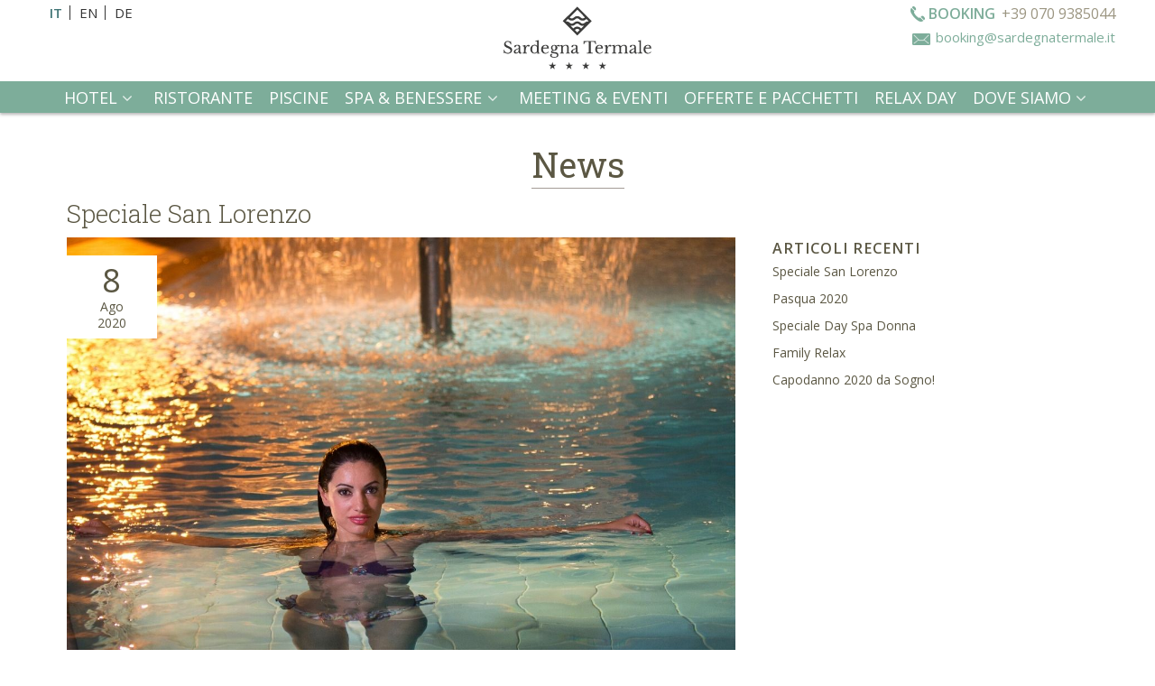

--- FILE ---
content_type: text/html; charset=UTF-8
request_url: https://www.sardegnatermale.it/news-eventi-sardegna-termale/
body_size: 17658
content:
<!DOCTYPE html>
<html lang="it-IT" prefix="og: http://ogp.me/ns#">
<head>
<meta http-equiv="Content-Type" content="text/html; charset=UTF-8" />

<!-- Site Crafted Using My DMS Hotel v1.1 - WordPress - HTML5 - www.PageLines.com -->


<!-- Start >> Meta Tags and Inline Scripts -->
<title>News, Eventi Sardegna Termale Hotel &amp; Spa Sardara</title>
<script> lbl_apri=""; lbl_chiudi=""; </script> <!-- Google Tag Manager --><script>(function(w,d,s,l,i){w[l]=w[l]||[];w[l].push({'gtm.start':new Date().getTime(),event:'gtm.js'});var f=d.getElementsByTagName(s)[0],j=d.createElement(s),dl=l!='dataLayer'?'&l='+l:'';j.async=true;j.src='https://www.googletagmanager.com/gtm.js?id='+i+dl;f.parentNode.insertBefore(j,f);})(window,document,'script','dataLayer','GTM-K39JVD4L');</script><!-- End Google Tag Manager -->
<!-- This site is optimized with the Yoast SEO plugin v3.3.2 - https://yoast.com/wordpress/plugins/seo/ -->
<link rel="canonical" href="https://www.sardegnatermale.it/news-eventi-sardegna-termale/" />
<link rel="next" href="https://www.sardegnatermale.it/news-eventi-sardegna-termale/page/2/" />
<meta property="og:locale" content="it_IT" />
<meta property="og:type" content="object" />
<meta property="og:title" content="News, Eventi Sardegna Termale Hotel &amp; Spa Sardara" />
<meta property="og:url" content="https://www.sardegnatermale.it/news-eventi-sardegna-termale/" />
<meta property="og:site_name" content="Sardegna Termale Hotel &amp; Spa" />
<!-- / Yoast SEO plugin. -->

<link rel='dns-prefetch' href='//www.google.com' />
<link rel='dns-prefetch' href='//cdnjs.cloudflare.com' />
<link rel='dns-prefetch' href='//s.w.org' />

<!-- Styles -->
<link rel='stylesheet' id='blueimp-gallery-css'  href='https://www.sardegnatermale.it/wp-content/plugins/blueimp-lightbox/css/blueimp-gallery.css?ver=1.0.0' type='text/css' media='all' />
<link rel='stylesheet' id='blueimp-gallery-indicator-css'  href='https://www.sardegnatermale.it/wp-content/plugins/blueimp-lightbox/css/blueimp-gallery-indicator.css?ver=1.0.0' type='text/css' media='all' />
<link rel='stylesheet' id='blueimp-gallery-video-css'  href='https://www.sardegnatermale.it/wp-content/plugins/blueimp-lightbox/css/blueimp-gallery-video.css?ver=1.0.0' type='text/css' media='all' />
<link rel='stylesheet' id='contact-form-7-css'  href='https://www.sardegnatermale.it/wp-content/plugins/contact-form-7/includes/css/styles.css?ver=5.0.4' type='text/css' media='all' />
<link rel='stylesheet' id='mybookingrf-style-css'  href='https://www.sardegnatermale.it/wp-content/plugins/mybooking-rf/style.css?ver=1.0' type='text/css' media='all' />
<link rel='stylesheet' id='jquery.ui.theme-css'  href='https://cdnjs.cloudflare.com/ajax/libs/jqueryui/1.12.1/themes/smoothness/jquery-ui.css?ver=4.9.13' type='text/css' media='all' />
<link rel='stylesheet' id='pagelines-less-core-css'  href='https://www.sardegnatermale.it/wp-content/uploads/pagelines/compiled-css-core-1765366439.css' type='text/css' media='all' />
<link rel='stylesheet' id='pagelines-less-sections-css'  href='https://www.sardegnatermale.it/wp-content/uploads/pagelines/compiled-css-sections-1765366439.css' type='text/css' media='all' />
<link rel='stylesheet' id='master_font_import-css'  href='//fonts.googleapis.com/css?family=Open+Sans%3A300%2C300italic%2Cregular%2Citalic%2C600%2C600italic%2C700%2C700italic%2C800%2C800italic%7CRoboto+Slab%3A100%2C300%2Cregular%2C700&#038;ver=696078' type='text/css' media='all' />
<link rel='stylesheet' id='DMS-theme-css'  href='https://www.sardegnatermale.it/wp-content/themes/my-dms-hotel/style.css?ver=22-102192606' type='text/css' media='all' />

<!-- Scripts -->
<script type='text/javascript' src='https://www.sardegnatermale.it/wp-includes/js/jquery/jquery.js?ver=1.12.4'></script>
<script type='text/javascript' src='https://www.sardegnatermale.it/wp-includes/js/jquery/jquery-migrate.min.js?ver=1.4.1'></script>
<script type='text/javascript' src='https://www.sardegnatermale.it/wp-content/plugins/dms-plugin-pro/libs/js/browser.js?ver=4.9.13'></script>
<script type='text/javascript' src='https://www.sardegnatermale.it/wp-content/plugins/mybooking-rf/contact-form/scripts/gen_validatorv31.js?ver=1.0'></script>
<script type='text/javascript' src='https://www.sardegnatermale.it/wp-content/plugins/mybooking-rf/main.js?ver=1.0'></script>
<script type='text/javascript' src='https://www.google.com/recaptcha/api.js?hl=it&#038;ver=1.0'></script>
<script type='text/javascript' src='https://www.sardegnatermale.it/wp-includes/js/jquery/ui/core.min.js?ver=1.11.4'></script>
<script type='text/javascript' src='https://www.sardegnatermale.it/wp-includes/js/jquery/ui/datepicker.min.js?ver=1.11.4'></script>
<script type='text/javascript'>
jQuery(document).ready(function(jQuery){jQuery.datepicker.setDefaults({"closeText":"Chiudi","currentText":"Oggi","monthNames":["gennaio","febbraio","marzo","aprile","maggio","giugno","luglio","agosto","settembre","ottobre","novembre","dicembre"],"monthNamesShort":["Gen","Feb","Mar","Apr","Mag","Giu","Lug","Ago","Set","Ott","Nov","Dic"],"nextText":"Successivo","prevText":"Precedente","dayNames":["domenica","luned\u00ec","marted\u00ec","mercoled\u00ec","gioved\u00ec","venerd\u00ec","sabato"],"dayNamesShort":["dom","lun","mar","mer","gio","ven","sab"],"dayNamesMin":["D","L","M","M","G","V","S"],"dateFormat":"dd\/mm\/yy","firstDay":1,"isRTL":false});});
</script>
<script type='text/javascript' src='https://www.sardegnatermale.it/wp-content/plugins/mybooking/js/jquery.validate-1.9.js?ver=3.0'></script>
<script type='text/javascript' src='https://www.sardegnatermale.it/wp-content/plugins/mybooking/js/locale/ui.datepicker-it.js?ver=4.9.13'></script>
<script type='text/javascript' src='https://www.sardegnatermale.it/wp-content/plugins/mybooking/js/locale/ui.validate-it.js?ver=4.9.13'></script>
<script type='text/javascript' src='https://www.sardegnatermale.it/wp-content/plugins/mybooking/js/mybooking.js?ver=3.0'></script>
<link rel="shortcut icon" href="/wp-content/uploads/favicon-bg.png" type="image/x-icon" />
<link rel="profile" href="http://gmpg.org/xfn/11" />
<meta name="viewport" content="width=device-width, initial-scale=1, maximum-scale=1" />
<meta property='pl-share-title' content='Speciale San Lorenzo' />
<meta property='pl-share-url' content='https://www.sardegnatermale.it/news-eventi-sardegna-termale/speciale-san-lorenzo/' />
<meta property='pl-share-desc' content='La magica notte delle stelle cadenti &nbsp; La notte più magica dell&#8217;anno si avvicina&#8230; Puoi [...]' />
<meta property='pl-share-img' content='https://www.sardegnatermale.it/wp-content/uploads/sardegna-termale-hotel-spa-sardara-sardegna-bagno-sotto-le-stelle.jpg' />
<link rel='https://api.w.org/' href='https://www.sardegnatermale.it/wp-json/' />
	  	<script type="text/javascript">
		  	var ajaxurl = 'https://www.sardegnatermale.it/wp-admin/admin-ajax.php';

			
		  	var firstemp = 'http://';
		  	var themepath = firstemp + 'https://www.sardegnatermale.it/wp-content/themes/dms';
	  	</script>
	  	<meta name="generator" content="WPML ver:3.1.9.3 stt:27,1,3;0" />
<link rel="alternate" hreflang="it" href="https://www.sardegnatermale.it/news-eventi-sardegna-termale/" />
<link rel="alternate" hreflang="en" href="https://www.sardegnatermale.it/en/all-news-and-events-to-sardara-terme/" />
<link rel="alternate" hreflang="de" href="https://www.sardegnatermale.it/de/alle-news-und-events-zu-sardara-terme/" />
<link rel="alternate" hreflang="x-default" href="https://www.sardegnatermale.it/en/all-news-and-events-to-sardara-terme/" />
<script>var pageWidthMinDesktop = 992;var pageWidthStickyNavBreakpoint = 1;</script>
<!-- On Ready -->
<script> /* <![CDATA[ */
!function ($) {
jQuery(document).ready(function() {
})
}(window.jQuery);
/* ]]> */
</script>

			<!-- Script Google Analytics -->
			<script type="text/javascript">
			  (function(i,s,o,g,r,a,m){i['GoogleAnalyticsObject']=r;i[r]=i[r]||function(){
				  (i[r].q=i[r].q||[]).push(arguments)},i[r].l=1*new Date();a=s.createElement(o),
				  m=s.getElementsByTagName(o)[0];a.async=1;a.src=g;m.parentNode.insertBefore(a,m)
				  })(window,document,'script','//www.google-analytics.com/analytics.js','ga');

			      customUserId = null;
				  ga('create', 'UA-93079240-1', 'auto');
ga('set', 'anonymizeIp', true);
				  ga(function(tracker) {
					  customUserId = tracker.get('clientId');
					  ga('set', 'dimension1', customUserId);
				  });
				  ga('require', 'linker');
				  ga('linker:autoLink', ['booking.myguestcare.com'],false,true );
				  ga('send', 'pageview');
		</script>
	
<!--[if lte IE 9]>
<script type='text/javascript' src='https://www.sardegnatermale.it/wp-content/plugins/dms-plugin-pro/libs/js/html5.min.js'></script>
<![endif]-->

<!--[if lte IE 9]>
<script type='text/javascript' src='https://www.sardegnatermale.it/wp-content/plugins/dms-plugin-pro/libs/js/respond.min.js'></script>
<![endif]-->

<!--[if lte IE 9]>
<script type='text/javascript' src='https://www.sardegnatermale.it/wp-content/plugins/dms-plugin-pro/libs/js/selectivizr-min.js'></script>
<![endif]-->

<!--[if lte IE 9]>
<link rel='stylesheet' href='//netdna.bootstrapcdn.com/font-awesome/3.2.1/css/font-awesome.css' />
<![endif]-->
<link rel="icon" href="https://www.sardegnatermale.it/wp-content/uploads/cropped-favicon-bg-32x32.png" sizes="32x32" />
<link rel="icon" href="https://www.sardegnatermale.it/wp-content/uploads/cropped-favicon-bg-192x192.png" sizes="192x192" />
<link rel="apple-touch-icon-precomposed" href="https://www.sardegnatermale.it/wp-content/uploads/cropped-favicon-bg-180x180.png" />
<meta name="msapplication-TileImage" content="https://www.sardegnatermale.it/wp-content/uploads/cropped-favicon-bg-270x270.png" />
		<style type="text/css" id="wp-custom-css">
			/**LOGO**/
body .section-my-navi .navi-top .navi-logo img {
		margin-top:20px;
    height: 95px;

}

/*TOP CONTACT*/

body .section-my-navi .navi-top .top-contacts .top-contact-tel .number {
    color: #9C9682;
    font-size: 16px;
}





body .section-my-navi {
    border-bottom: none;
    background: url(https://www.sardegnatermale.it/wp-content/uploads/bgk-menu-022.png) repeat-x 0 -37px;
}

body .section-my-navi .navi-top .top-contacts .top-contact-tel .labeltxt {
    color: #7ead9a;
		background: url(https://www.sardegnatermale.it/wp-content/uploads/icon-phone-dark-1.png) no-repeat 0 2px;
}

body .section-my-navi .navi-top .top-contacts a {
    color:  #7ead9a;
}

body .section-my-navi .navi-top .top-contacts .top-contact-email {
    display: block;
    margin: 0;
    padding: 0 0 0 28px;
    text-align: left;
    background: url(https://www.sardegnatermale.it/wp-content/uploads/icon-mail-dark-1.png) no-repeat 2px 6px;
}

body .section-my-box-page.section-box-flag .entry-title h2 a {
    padding: 25px 50px;
    margin: 0;
    font-weight: 300;
    font-size: 36px;
    font-family: "Open Sans";
    background-color: rgba(176,175,148,0.75);
    color: #FFF;
    display: block;
}


/** NAV**/

body .section-my-navi #changelang ul.listflags li {
    color: #407475;
}

body .section-my-navi .navi-bottom .pl-nav li.current-menu-item a {
    border-top: 4px solid #407475;
}

body .section-my-navi .navi-bottom .pl-nav li:hover a {
    border-top: 4px solid #407475;
}

.scrolltop {
    display: inline;
    position: absolute;
    top: -42px;
    left: 0;
    background: #407475 url(https://www.sardegnatermale.it/wp-content/themes/my-dms-hotel/images/icon-calendar.png) no-repeat 10px 14px;
    font-size: 20px;
    font-weight: 600;
    color: #FFF;
    text-transform: uppercase;
    padding: 10px 20px 10px 40px;
    margin-left: 9.8%;
    transition: color 0.4s linear 0s,background 0.4s linear 0s;
}

.menu-top.section-simple_nav ul.inline-list li a {
    background: #407475
}

body #desktopbookingengine #corpoboxricerca .actions .button {
  background-color: #7ead9a;
  border: 0px;
}

body .section-my-navi .navi-bottom .pl-nav li.current-menu-ancestor a {
  color: #FFF;
  border-top: 4px solid #448890;
}

.top-canvas-benefits {
    background-color: #b2aa7b;
}

section#pl_areau36f9a {
    background-color: #b2aa7b !important;
}

section#pl_areauo4eud3 {
    background-color: #000 !important;
}

section#pl_areau6tauq6 {
    background-color: #b2aa7b !important;
}

.the-media.fitvids.pl-centered.textleft.alignleft.hentry {
    margin-top: 20px;
}

/**SQUARED SECTION**/
body .section-my-box-page.section-box-home article .entry-content {
    background-color: rgba(176,175,148,0.75);
}

/*MOBILE*/
@media (max-width: 808px){
body .section-my-navi .navi-wrap .navi-top .navi-logo a.navbar-brand img {
    height: 80px;
}
}

/*NAV MOBILE*/
@media (max-width: 808px){}
body .section-my-navi .navi-wrap .navi-top .navi-logo a.navbar-brand img {
    max-height: 88px;
    width: auto;
    height: auto;
    height: 80px;
}

body #mobile-buttons .btn {
    background-color: #7ead9a;
}

#mobilebookengine #corpoboxricerca .actions .button {
  background-color: #7ead9a;
  color: #FFF;
  font-family: "Open Sans";
  border: 0px;
}		</style>
	
<style type="text/css" id="pagelines-custom">
 html .site-wrap{box-sizing:border-box} *,*:before,*:after{box-sizing:inherit} .clear{clear:both;display:block} .clearfix:before,.clearfix:after{content:"";display:table} .clearfix:after{clear:both} .oldie .clearfix{zoom:1} form{margin:0} p{margin-top:0;margin-bottom:0} input[type="radio"],input[type="checkbox"]{position:relative} .error{color:#f04831} label.error,span.error{margin-bottom:10px;padding:0px;background-color:#ffffff;-webkit-border-radius:3px;-moz-border-radius:3px;border-radius:3px} .hidden{display:none} .loader{margin:auto;font-weight:bold;text-align:center;line-height:160%} #PageLinesToolbox.pl-toolbox .toolbox-panel .tabs-nav li,#PageLinesToolbox.pl-toolbox .toolbox-panel .tabs-nav li a{float:none;display:block;-webkit-border-radius:0px;-moz-border-radius:0px;border-radius:0px} #PageLinesToolbox.pl-toolbox .toolbox-panel .tab-panel .opt .opt-accordion .opt-name .ui-icon{border:0} .drag-drop-editing.display-boxed .page-canvas .pl-area.area-booking{overflow-x:visible} #PageLinesToolbox.pl-toolbox .toolbox-panel .tab-panel .opt .help-block{margin:0 0 10px 0;padding:0 0 10px 0;line-height:120%} .su-column{margin-right:2.5% !important} 
</style>

</head>

<!-- Start >> HTML Body -->

<body class="archive category category-news-eventi-sardegna-termale category-3 my-dms-hotel pl-pro-version responsive full_width template-none display-full">
	
		<div class="pl-mobile-menu">
			
							
			<div class="mm-holder">
				
				
				<ul id="menu-header-nav" class="mobile-menu primary-menu"><li id="menu-item-10673" class="menu-item menu-item-type-post_type menu-item-object-page menu-item-has-children menu-item-10673"><a title="Hotel Sardara" href="https://www.sardegnatermale.it/hotel/">Hotel</a>
<ul class="sub-menu">
	<li id="menu-item-10687" class="menu-item menu-item-type-post_type menu-item-object-page menu-item-10687"><a href="https://www.sardegnatermale.it/camere/">Le Camere</a></li>
	<li id="menu-item-10674" class="menu-item menu-item-type-post_type menu-item-object-page menu-item-10674"><a href="https://www.sardegnatermale.it/hotel/dicono-di-noi/">Dicono di noi</a></li>
	<li id="menu-item-10675" class="menu-item menu-item-type-post_type menu-item-object-page menu-item-10675"><a href="https://www.sardegnatermale.it/hotel/regolamento/">Regolamento</a></li>
	<li id="menu-item-12436" class="menu-item menu-item-type-post_type menu-item-object-page menu-item-12436"><a href="https://www.sardegnatermale.it/hotel/listino/">Listino</a></li>
</ul>
</li>
<li id="menu-item-10652" class="menu-item menu-item-type-post_type menu-item-object-page menu-item-10652"><a title="Ristorante Sardara – vicino Cagliari" href="https://www.sardegnatermale.it/ristorante/">Ristorante</a></li>
<li id="menu-item-10651" class="menu-item menu-item-type-post_type menu-item-object-page menu-item-10651"><a title="Piscine Termali  Sardara" href="https://www.sardegnatermale.it/le-piscine-termali/">Piscine</a></li>
<li id="menu-item-10653" class="menu-item menu-item-type-post_type menu-item-object-page menu-item-has-children menu-item-10653"><a title="Spa e Benessere  Sardara – vicino  Cagliari" href="https://www.sardegnatermale.it/spa-benessere/">Spa &#038; Benessere</a>
<ul class="sub-menu">
	<li id="menu-item-14352" class="menu-item menu-item-type-post_type menu-item-object-page menu-item-14352"><a href="https://www.sardegnatermale.it/aquam-spa-rituali-in-spa/">Aquam Spa</a></li>
	<li id="menu-item-12441" class="menu-item menu-item-type-post_type menu-item-object-page menu-item-12441"><a href="https://www.sardegnatermale.it/trattamenti-benessere/">Trattamenti Benessere</a></li>
</ul>
</li>
<li id="menu-item-10649" class="menu-item menu-item-type-post_type menu-item-object-page menu-item-10649"><a title="Eventi, Meeting e Matrimoni  Sardara" href="https://www.sardegnatermale.it/meeting-eventi/">Meeting &#038; Eventi</a></li>
<li id="menu-item-10655" class="menu-item menu-item-type-post_type menu-item-object-page menu-item-10655"><a title="Offerte e Pacchetti Benessere" href="https://www.sardegnatermale.it/offerte/">Offerte e Pacchetti</a></li>
<li id="menu-item-11530" class="menu-item menu-item-type-post_type menu-item-object-page menu-item-11530"><a href="https://www.sardegnatermale.it/offerte-giornaliere/">Relax Day</a></li>
<li id="menu-item-10659" class="menu-item menu-item-type-post_type menu-item-object-page menu-item-has-children menu-item-10659"><a href="https://www.sardegnatermale.it/dove-siamo/">Dove siamo</a>
<ul class="sub-menu">
	<li id="menu-item-10650" class="menu-item menu-item-type-post_type menu-item-object-page menu-item-10650"><a title="Escursioni e Itinerari  Sardara" href="https://www.sardegnatermale.it/i-dintorni/">Dintorni</a></li>
</ul>
</li>
</ul>				<div class="social-menu">
					
									</div>
			</div>
		</div>
		

<div id="site" class="site-wrap">
		<div  class="boxed-wrap site-translate">
			<div id="fixed-top" class="pl-fixed-top is-not-fixed" data-region="fixed-top">

		<div class="pl-fixed-region pl-region" data-region="fixed">
			<div class="outline pl-area-container">
								

<!-- Canvas Area | Section Template -->
<section id="pl_areauo8ultr" data-object="PLSectionArea" data-sid="pl_area" data-clone="uo8ultr"  class="pl-area pl-area-sortable area-tag    pl-bg-cover section-pl_area" style="  "><div class="pl-area-pad fix">	<div class="pl-area-wrap " style="">

		<div class="pl-content ">
						<div class="pl-inner area-region pl-sortable-area editor-row" style="min-height: 32px;">
							</div>
		</div>
	</div>
	</div></section>

<!-- My Navi | Section Template -->
<section id="my-naviug5ch4a" data-object="MyNavi" data-sid="my-navi" data-clone="ug5ch4a"  class="pl-area pl-area-sortable area-tag    pl-bg-repeat section-my-navi" style="  "><div class="pl-area-pad fix">    <div class="navbar-wrap-all is-sticky ">
	<div class="navi-wrap fix pl-content">

		<div class="navi-top nav-container">
         				<div id="changelang" class="chlg-labels hidden-phone hidden-tablet">
					<ul class="listflags"><li><span>it</span></li><li><a href="https://www.sardegnatermale.it/en/all-news-and-events-to-sardara-terme/"  hreflang="en"><span>en</span></a></li><li><a href="https://www.sardegnatermale.it/de/alle-news-und-events-zu-sardara-terme/"  hreflang="de"><span>de</span></a></li></ul>				</div>
				                
                <div class="top-contacts">
			
								<div class="top-contact-tel">
					<span class="labeltxt">Booking</span><span class="number">+39 070 9385044</span>
				</div>
				
								<div class="top-contact-email">
					<i class="icon icon-envelope"></i><a href="mailto:booking@sardegnatermale.it">booking@sardegnatermale.it</a>
				</div>
							
				
			</div><!-- /.top-contacts -->
            
             <div class="top-contacts-2">
			
								<div class="top-contact-tel">
					<span class="labeltxt"></span><span class="number"></span>
				</div>
				
								<div class="top-contact-email">
					<i class="icon icon-envelope"></i><a href="mailto:"></a>
				</div>
							
				
			</div><!-- /.top-contacts -->

						<div class="navi-logo">
                       
				<a href="https://www.sardegnatermale.it/" class="navbar-brand">
					<img src="https://h.mygc.it/www.sardegnatermale.it/wp-content/uploads/sardegna-termale-logo-1.svg" data-sync="navi_logo" alt="Sardegna Termale Hotel & Spa" title="Sardegna Termale Hotel & Spa"  />				</a>
			</div>
			


		</div><!-- /#navi-top -->


		<div class="navi-bottom nav-container">

			<ul id="menu-header-nav-1" class="inline-list pl-nav sf-menu respond dd-theme-dark dd-toggle-hover" ><li class="menu-item menu-item-type-post_type menu-item-object-page menu-item-has-children sf-with-ul menu-item-10673"><a title="Hotel Sardara" href="https://www.sardegnatermale.it/hotel/">Hotel<span class="sub-indicator"><i class="icon icon-angle-down"></i></span></a><ul class="sub-menu">	<li class="menu-item menu-item-type-post_type menu-item-object-page menu-item-10687"><a href="https://www.sardegnatermale.it/camere/">Le Camere</a></li>	<li class="menu-item menu-item-type-post_type menu-item-object-page menu-item-10674"><a href="https://www.sardegnatermale.it/hotel/dicono-di-noi/">Dicono di noi</a></li>	<li class="menu-item menu-item-type-post_type menu-item-object-page menu-item-10675"><a href="https://www.sardegnatermale.it/hotel/regolamento/">Regolamento</a></li>	<li class="menu-item menu-item-type-post_type menu-item-object-page menu-item-12436"><a href="https://www.sardegnatermale.it/hotel/listino/">Listino</a></li></ul></li><li class="menu-item menu-item-type-post_type menu-item-object-page menu-item-10652"><a title="Ristorante Sardara – vicino Cagliari" href="https://www.sardegnatermale.it/ristorante/">Ristorante</a></li><li class="menu-item menu-item-type-post_type menu-item-object-page menu-item-10651"><a title="Piscine Termali  Sardara" href="https://www.sardegnatermale.it/le-piscine-termali/">Piscine</a></li><li class="menu-item menu-item-type-post_type menu-item-object-page menu-item-has-children sf-with-ul menu-item-10653"><a title="Spa e Benessere  Sardara – vicino  Cagliari" href="https://www.sardegnatermale.it/spa-benessere/">Spa &#038; Benessere<span class="sub-indicator"><i class="icon icon-angle-down"></i></span></a><ul class="sub-menu">	<li class="menu-item menu-item-type-post_type menu-item-object-page menu-item-14352"><a href="https://www.sardegnatermale.it/aquam-spa-rituali-in-spa/">Aquam Spa</a></li>	<li class="menu-item menu-item-type-post_type menu-item-object-page menu-item-12441"><a href="https://www.sardegnatermale.it/trattamenti-benessere/">Trattamenti Benessere</a></li></ul></li><li class="menu-item menu-item-type-post_type menu-item-object-page menu-item-10649"><a title="Eventi, Meeting e Matrimoni  Sardara" href="https://www.sardegnatermale.it/meeting-eventi/">Meeting &#038; Eventi</a></li><li class="menu-item menu-item-type-post_type menu-item-object-page menu-item-10655"><a title="Offerte e Pacchetti Benessere" href="https://www.sardegnatermale.it/offerte/">Offerte e Pacchetti</a></li><li class="menu-item menu-item-type-post_type menu-item-object-page menu-item-11530"><a href="https://www.sardegnatermale.it/offerte-giornaliere/">Relax Day</a></li><li class="menu-item menu-item-type-post_type menu-item-object-page menu-item-has-children sf-with-ul menu-item-10659"><a href="https://www.sardegnatermale.it/dove-siamo/">Dove siamo<span class="sub-indicator"><i class="icon icon-angle-down"></i></span></a><ul class="sub-menu">	<li class="menu-item menu-item-type-post_type menu-item-object-page menu-item-10650"><a title="Escursioni e Itinerari  Sardara" href="https://www.sardegnatermale.it/i-dintorni/">Dintorni</a></li></ul></li><li class="popup-nav"><a class="menu-toggle mm-toggle respond"><i class="icon icon-reorder"></i></a></li></ul>			
			<div id="mobile-buttons" class="">

				<button type="button" id="mobile-book-trigger" class="btn btn-default btn-navbar pull-right" data-toggle="collapse" data-target="#searchbar">
					Prenota				</button>

								<a id="call-us" type="button" class="btn btn-default pull-right" href="tel:+39 070 9385044"><i class="icon icon-phone"></i></a>
				 

								<a id="email-us" type="button" class="btn btn-default pull-right" href="mailto:booking@sardegnatermale.it"><i class="icon icon-envelope"></i></a>
								
								<a id="routes" type="button" class="btn btn-default pull-right" href="https://www.google.it/maps/place/Antiche+Terme+di+Sardara/@39.6143111,8.7839546,17z/data=!3m1!4b1!4m5!3m4!1s0x12e7606fe1431ea1:0x1b8948adc466935b!8m2!3d39.614307!4d8.7861433"><i class="icon icon-map-marker" target="_blank"></i></a>
								
			</div><!-- /#mobile-buttons -->
			<div id="mobilebookengine"></div>

		</div><!-- /#navi-bottom -->


	</div><!-- /.navi-wrap -->
    </div><!-- /.navbar-wrap-all -->
</div></section>
			</div>
		</div>

	</div>
	<div class="fixed-top-pusher"></div>
	<script> jQuery('.fixed-top-pusher').height( jQuery('.pl-fixed-top').height() ) </script>

			
		
		<div class="pl-region-wrap">
			<div id="page" class="thepage page-wrap">

								<div class="page-canvas">
					
						<header id="header" class="header pl-region" data-region="header">
		<div class="outline pl-area-container">
			

<!-- Canvas Area | Section Template -->
<section id="pl_areaud711b" data-object="PLSectionArea" data-sid="pl_area" data-clone="ud711b"  class="pl-area pl-area-sortable area-tag    pl-bg-cover section-pl_area" style="  "><div class="pl-area-pad fix">	<div class="pl-area-wrap " style="">

		<div class="pl-content ">
						<div class="pl-inner area-region pl-sortable-area editor-row" style="">
							</div>
		</div>
	</div>
	</div></section>		</div>
	</header>

						
					<div id="page-main" class="pl-region" data-region="template" >
						<div id="dynamic-content" class="outline template-region-wrap pl-area-container">
							


<!-- Canvas Area | Section Template -->
<section id="pl_areaujnw97a" data-object="PLSectionArea" data-sid="pl_area" data-clone="ujnw97a"  class="pl-area pl-area-sortable area-tag    pl-bg-cover section-pl_area" style="  "><div class="pl-area-pad fix">	<div class="pl-area-wrap " style="padding-top: 0px; padding-bottom: 0px;">

		<div class="pl-content ">
						<div class="pl-inner area-region pl-sortable-area editor-row" style="">
				<div class="row grid-row">

<!-- My Booking Engine | Section Template -->
<section id="my-booking-engineuf94vss" data-object="MyBookingEngine" data-sid="my-booking-engine" data-clone="uf94vss"  class="pl-section span12 offset0    pl-bg-cover section-my-booking-engine" style="  "><div class="pl-section-pad fix">    <a class="scrolltop" href="#" >
Prenota Ora</a>
		<div id="desktopbookingengine" class=" hidden">
		
			<div id="contbookengine">
				<div id="collps-booking">
					<div id="searchbar" class="nav-collapse collapse" style="">
					<script type="text/javascript">maxStanze = 4;maxBambini = 3;</script><div id="corpoboxricerca" class="togglecont "><form method="post" action="https://booking.sardegnatermale.it/.eshop?idcliente=termesardara" class="clearfix form-accom" id="ricercaEsperienza" target="_blank"><input type="hidden" value="1" name="idSito" /><input type="hidden" value="2" name="orderBy" />
					<input type="hidden" value="1" name="fast" /><input type="hidden" value="1" name="invcart" /><input type="hidden" value="1" name="idvendor" /><input type="hidden" class="mybooking_action" value="result-strutture" name="act" />
					<input type="hidden" value="1" name="alltratt" /><input type="hidden" value="1" name="noFilterUnit" /><input type="hidden" name="idcliente" value="termesardara" /><fieldset class="fld-hotel"><div id="chooseperiod" class="blockseparator">
					<fieldset id="period">
						<div class="choosedate">
							<label for="arrivo">Dal:</label>
							<input type="text" class="required italianDate" value="" id="arrivo" name="arrivo" readonly="readonly"/>
						</div>
						<div class="choosedate">
							<label for="partenza">Al:</label>
							<input type="text" class="required italianDate" value="" id="partenza" name="partenza" readonly="readonly"/>
						</div>
					</fieldset></div><div id="choosenumroom" class="blockseparator"><div class="allrooms"><fieldset id='stanza1' class='stanze '>
							<div id='contadulti1' class='cadlts sided'>
								<label for='adulti1'>Adulti:</label>
								<select id='adulti1' name='adulti1'><option value='1'>1</option><option value='2' selected>2</option><option value='3'>3</option></select>
							</div><div id='contbambini1' class='cchildn sided'>
								<label for='bambini1'>Bambini:</label>
								<select class='select bambini' id='bambini1' name='bambini1'><option value='0' selected>0</option><option value='1'>1</option><option value='2'>2</option><option value='3'>3</option></select></div>
							<div id='containBambini1' class='etabambini' style='display:none;'>
								<label for='etabambino1'>Età bambini (anni):</label><select id='etabambino11' name='etabambino11' class='required' style='display:none;'>
										<option value=''>--</option><option value='0'>0</option><option value='1'>1</option><option value='2'>2</option><option value='3'>3</option><option value='4'>4</option><option value='5'>5</option><option value='6'>6</option><option value='7'>7</option><option value='8'>8</option><option value='9'>9</option><option value='10'>10</option><option value='11'>11</option><option value='12'>12</option><option value='13'>13</option><option value='14'>14</option></select><select id='etabambino12' name='etabambino12' class='required' style='display:none;'>
										<option value=''>--</option><option value='0'>0</option><option value='1'>1</option><option value='2'>2</option><option value='3'>3</option><option value='4'>4</option><option value='5'>5</option><option value='6'>6</option><option value='7'>7</option><option value='8'>8</option><option value='9'>9</option><option value='10'>10</option><option value='11'>11</option><option value='12'>12</option><option value='13'>13</option><option value='14'>14</option></select><select id='etabambino13' name='etabambino13' class='required' style='display:none;'>
										<option value=''>--</option><option value='0'>0</option><option value='1'>1</option><option value='2'>2</option><option value='3'>3</option><option value='4'>4</option><option value='5'>5</option><option value='6'>6</option><option value='7'>7</option><option value='8'>8</option><option value='9'>9</option><option value='10'>10</option><option value='11'>11</option><option value='12'>12</option><option value='13'>13</option><option value='14'>14</option></select></div></fieldset><fieldset id='stanza2' class='stanze visible-accom' style='display:none;'>
							<div id='contadulti2' class='cadlts sided'>
								<label for='adulti2'>Adulti:</label>
								<select id='adulti2' name='adulti2'><option value='1'>1</option><option value='2' selected>2</option><option value='3'>3</option></select>
							</div><div id='contbambini2' class='cchildn sided'>
								<label for='bambini2'>Bambini:</label>
								<select class='select bambini' id='bambini2' name='bambini2'><option value='0' selected>0</option><option value='1'>1</option><option value='2'>2</option><option value='3'>3</option></select></div>
							<div id='containBambini2' class='etabambini' style='display:none;'>
								<label for='etabambino2'>Età bambini (anni):</label><select id='etabambino21' name='etabambino21' class='required' style='display:none;'>
										<option value=''>--</option><option value='0'>0</option><option value='1'>1</option><option value='2'>2</option><option value='3'>3</option><option value='4'>4</option><option value='5'>5</option><option value='6'>6</option><option value='7'>7</option><option value='8'>8</option><option value='9'>9</option><option value='10'>10</option><option value='11'>11</option><option value='12'>12</option><option value='13'>13</option><option value='14'>14</option></select><select id='etabambino22' name='etabambino22' class='required' style='display:none;'>
										<option value=''>--</option><option value='0'>0</option><option value='1'>1</option><option value='2'>2</option><option value='3'>3</option><option value='4'>4</option><option value='5'>5</option><option value='6'>6</option><option value='7'>7</option><option value='8'>8</option><option value='9'>9</option><option value='10'>10</option><option value='11'>11</option><option value='12'>12</option><option value='13'>13</option><option value='14'>14</option></select><select id='etabambino23' name='etabambino23' class='required' style='display:none;'>
										<option value=''>--</option><option value='0'>0</option><option value='1'>1</option><option value='2'>2</option><option value='3'>3</option><option value='4'>4</option><option value='5'>5</option><option value='6'>6</option><option value='7'>7</option><option value='8'>8</option><option value='9'>9</option><option value='10'>10</option><option value='11'>11</option><option value='12'>12</option><option value='13'>13</option><option value='14'>14</option></select></div><a href="#" class="minusrooms"><img src="https://h.mygc.it/www.sardegnatermale.it/wp-content/themes/my-dms-hotel/images/ico-minus-red.png" class="ico" alt="Elimina" /></a></fieldset><fieldset id='stanza3' class='stanze visible-accom' style='display:none;'>
							<div id='contadulti3' class='cadlts sided'>
								<label for='adulti3'>Adulti:</label>
								<select id='adulti3' name='adulti3'><option value='1'>1</option><option value='2' selected>2</option><option value='3'>3</option></select>
							</div><div id='contbambini3' class='cchildn sided'>
								<label for='bambini3'>Bambini:</label>
								<select class='select bambini' id='bambini3' name='bambini3'><option value='0' selected>0</option><option value='1'>1</option><option value='2'>2</option><option value='3'>3</option></select></div>
							<div id='containBambini3' class='etabambini' style='display:none;'>
								<label for='etabambino3'>Età bambini (anni):</label><select id='etabambino31' name='etabambino31' class='required' style='display:none;'>
										<option value=''>--</option><option value='0'>0</option><option value='1'>1</option><option value='2'>2</option><option value='3'>3</option><option value='4'>4</option><option value='5'>5</option><option value='6'>6</option><option value='7'>7</option><option value='8'>8</option><option value='9'>9</option><option value='10'>10</option><option value='11'>11</option><option value='12'>12</option><option value='13'>13</option><option value='14'>14</option></select><select id='etabambino32' name='etabambino32' class='required' style='display:none;'>
										<option value=''>--</option><option value='0'>0</option><option value='1'>1</option><option value='2'>2</option><option value='3'>3</option><option value='4'>4</option><option value='5'>5</option><option value='6'>6</option><option value='7'>7</option><option value='8'>8</option><option value='9'>9</option><option value='10'>10</option><option value='11'>11</option><option value='12'>12</option><option value='13'>13</option><option value='14'>14</option></select><select id='etabambino33' name='etabambino33' class='required' style='display:none;'>
										<option value=''>--</option><option value='0'>0</option><option value='1'>1</option><option value='2'>2</option><option value='3'>3</option><option value='4'>4</option><option value='5'>5</option><option value='6'>6</option><option value='7'>7</option><option value='8'>8</option><option value='9'>9</option><option value='10'>10</option><option value='11'>11</option><option value='12'>12</option><option value='13'>13</option><option value='14'>14</option></select></div><a href="#" class="minusrooms"><img src="https://h.mygc.it/www.sardegnatermale.it/wp-content/themes/my-dms-hotel/images/ico-minus-red.png" class="ico" alt="Elimina" /></a></fieldset><fieldset id='stanza4' class='stanze visible-accom' style='display:none;'>
							<div id='contadulti4' class='cadlts sided'>
								<label for='adulti4'>Adulti:</label>
								<select id='adulti4' name='adulti4'><option value='1'>1</option><option value='2' selected>2</option><option value='3'>3</option></select>
							</div><div id='contbambini4' class='cchildn sided'>
								<label for='bambini4'>Bambini:</label>
								<select class='select bambini' id='bambini4' name='bambini4'><option value='0' selected>0</option><option value='1'>1</option><option value='2'>2</option><option value='3'>3</option></select></div>
							<div id='containBambini4' class='etabambini' style='display:none;'>
								<label for='etabambino4'>Età bambini (anni):</label><select id='etabambino41' name='etabambino41' class='required' style='display:none;'>
										<option value=''>--</option><option value='0'>0</option><option value='1'>1</option><option value='2'>2</option><option value='3'>3</option><option value='4'>4</option><option value='5'>5</option><option value='6'>6</option><option value='7'>7</option><option value='8'>8</option><option value='9'>9</option><option value='10'>10</option><option value='11'>11</option><option value='12'>12</option><option value='13'>13</option><option value='14'>14</option></select><select id='etabambino42' name='etabambino42' class='required' style='display:none;'>
										<option value=''>--</option><option value='0'>0</option><option value='1'>1</option><option value='2'>2</option><option value='3'>3</option><option value='4'>4</option><option value='5'>5</option><option value='6'>6</option><option value='7'>7</option><option value='8'>8</option><option value='9'>9</option><option value='10'>10</option><option value='11'>11</option><option value='12'>12</option><option value='13'>13</option><option value='14'>14</option></select><select id='etabambino43' name='etabambino43' class='required' style='display:none;'>
										<option value=''>--</option><option value='0'>0</option><option value='1'>1</option><option value='2'>2</option><option value='3'>3</option><option value='4'>4</option><option value='5'>5</option><option value='6'>6</option><option value='7'>7</option><option value='8'>8</option><option value='9'>9</option><option value='10'>10</option><option value='11'>11</option><option value='12'>12</option><option value='13'>13</option><option value='14'>14</option></select></div><a href="#" class="minusrooms"><img src="https://h.mygc.it/www.sardegnatermale.it/wp-content/themes/my-dms-hotel/images/ico-minus-red.png" class="ico" alt="Elimina" /></a></fieldset><input type="hidden" id="stanze" name="stanze" value="1"/><p id="plusrooms" class="visible-accom"><a href="#"><img src="https://h.mygc.it/www.sardegnatermale.it/wp-content/themes/my-dms-hotel/images/ico-plus-green.png" class="ico" alt="Aggiungi" /><span></span></a></p></div></div></fieldset><div id="chooseform" class="blockseparator visible-accom"><p><input type="radio" name="richinfopren" class="radio" id="mbrichpren" checked="checked" data-method="post" lnk="https://booking.sardegnatermale.it/.eshop?idcliente=termesardara" /><label for="mbrichpren">Verifica disponibilità </label></p>
								<p><input type="radio" name="richinfopren" class="radio" id="mbrichinfo" data-method="get" lnk="https://www.sardegnatermale.it/richiesta-disponibilita/" /><label for="mbrichinfo">Richiedi preventivo </label></p></div><div class='actions'><input type='submit' value='Continua' class='button bigbttn' />
					</div>
				</form>
			</div>					</div>
				</div>
			</div>
		</div>

	</div></section></div>			</div>
		</div>
	</div>
	</div></section>

<!-- My Page Header | Section Template -->
<section id="my-page-headeru4yns94" data-object="MyPageHeader" data-sid="my-page-header" data-clone="u4yns94"  class="pl-area pl-area-sortable area-tag    pl-bg-cover pl-scroll-translate section-my-page-header" style="  "><div class="pl-area-pad fix">		
		
		<div class="pl-ph-container pl-area-wrap  pl-animation pl-slidedown fix format-center vpad-0" >
			<div class="pl-end-height pl-content fix pl-centerer" style="">
				<div class="ph-text">
					<h1 class="ph-head" data-sync="ph_header">News</h1>
									</div>
							</div>
		</div>
	</div></section>

<!-- Canvas Area | Section Template -->
<section id="pl_areau62ef3" data-object="PLSectionArea" data-sid="pl_area" data-clone="u62ef3"  class="pl-area pl-area-sortable area-tag canvas-blog    pl-bg-cover section-pl_area" style="  "><div class="pl-area-pad fix">	<div class="pl-area-wrap " style="padding-top: 0px; padding-bottom: 20px;">

		<div class="pl-content ">
						<div class="pl-inner area-region pl-sortable-area editor-row" style="">
				<div class="row grid-row">

<!-- Column | Section Template -->
<section id="plcolumnu62f61" data-object="PLColumn" data-sid="plcolumn" data-clone="u62f61"  class="pl-section span8 offset0 colonna-sx-voyant    pl-bg-cover section-plcolumn" style="  "><div class="pl-section-pad fix">		<div class="pl-sortable-column pl-sortable-area editor-row ">

			<div class="row grid-row">

<!-- My Blog Loop Voyant | Section Template -->
<section id="my-blog-loop-voyantugxecdj" data-object="MyBlogLoopVoyant" data-sid="my-blog-loop-voyant" data-clone="ugxecdj"  class="pl-section span12 offset0    pl-bg-cover multi-post section-my-blog-loop-voyant" style="  "><div class="pl-section-pad fix"><div class="pl-new-loop">				
				
				<article id="post-12867" class="multi-post pl-border pl-new-loop use-flex-gallery post-12867 post type-post status-publish format-standard has-post-thumbnail hentry">				
				
					<header class="entry-header"><h2 class="entry-title"><a href="https://www.sardegnatermale.it/news-eventi-sardegna-termale/speciale-san-lorenzo/" rel="bookmark">Speciale San Lorenzo</a></h2></header>				
				
					<div class="metamedia"><div class="entry-date">	<div class="day">8</div>	<div class="month">Ago</div>	<div class="year">2020</div></div> <a class="post-thumbnail-link" href="https://www.sardegnatermale.it/news-eventi-sardegna-termale/speciale-san-lorenzo/"><img width="1200" height="800" src="https://www.sardegnatermale.it/wp-content/uploads/sardegna-termale-hotel-spa-sardara-sardegna-bagno-sotto-le-stelle.jpg" class="attachment-full size-full wp-post-image" alt="" title="" srcset="https://www.sardegnatermale.it/wp-content/uploads/sardegna-termale-hotel-spa-sardara-sardegna-bagno-sotto-le-stelle.jpg 1200w, https://www.sardegnatermale.it/wp-content/uploads/sardegna-termale-hotel-spa-sardara-sardegna-bagno-sotto-le-stelle-768x512.jpg 768w" sizes="(max-width: 1200px) 100vw, 1200px" /></a></div>					<div class="entry-content">
						<div class="entry-data"><div class="entry-content">La magica notte delle stelle cadenti &nbsp; La notte più magica dell&#8217;anno si avvicina&#8230; Puoi rivivere l&#8217;atmosfera unica del bagno sotto le stelle del Sardegna Termale, ma per l&#8217;occasione fino all&#8217;una e&#8230; con un brindisi in piscina molto speciale&#8230; e i sogni diventano realtà! &nbsp;</div><div class="clear"></div></div><div class="entry-footer row"><div class="continue_reading_link"><a class="btn" href="https://www.sardegnatermale.it/news-eventi-sardegna-termale/speciale-san-lorenzo/" title="Leggi Speciale San Lorenzo">Leggi <i class="icon icon-angle-right"></i></a></div></div>					</div><!-- .entry-content -->
				</article><!-- #post-## -->
				
								
				
				<article id="post-12837" class="multi-post pl-border pl-new-loop use-flex-gallery post-12837 post type-post status-publish format-standard has-post-thumbnail hentry">				
				
					<header class="entry-header"><h2 class="entry-title"><a href="https://www.sardegnatermale.it/news-eventi-sardegna-termale/pasqua-2020/" rel="bookmark">Pasqua 2020</a></h2></header>				
				
					<div class="metamedia"><div class="entry-date">	<div class="day">11</div>	<div class="month">Apr</div>	<div class="year">2020</div></div> <a class="post-thumbnail-link" href="https://www.sardegnatermale.it/news-eventi-sardegna-termale/pasqua-2020/"><img width="1200" height="800" src="https://www.sardegnatermale.it/wp-content/uploads/sardegna-termale-hotel-spa-sardara-sardegna-piscina-relax.jpg" class="attachment-full size-full wp-post-image" alt="" title="" srcset="https://www.sardegnatermale.it/wp-content/uploads/sardegna-termale-hotel-spa-sardara-sardegna-piscina-relax.jpg 1200w, https://www.sardegnatermale.it/wp-content/uploads/sardegna-termale-hotel-spa-sardara-sardegna-piscina-relax-768x512.jpg 768w" sizes="(max-width: 1200px) 100vw, 1200px" /></a></div>					<div class="entry-content">
						<div class="entry-data"><div class="entry-content">Buona Pasqua! &nbsp; Un augurio speciale a tutti i nostri clienti perché possiate trascorrere una Pasqua serena in famiglia! Per tutto il resto ci sarà tempo e presto potremo riabbracciarvi di persona&#8230; Per adesso #iorestoacasa</div><div class="clear"></div></div><div class="entry-footer row"><div class="continue_reading_link"><a class="btn" href="https://www.sardegnatermale.it/news-eventi-sardegna-termale/pasqua-2020/" title="Leggi Pasqua 2020">Leggi <i class="icon icon-angle-right"></i></a></div></div>					</div><!-- .entry-content -->
				</article><!-- #post-## -->
				
								
				
				<article id="post-12781" class="multi-post pl-border pl-new-loop use-flex-gallery post-12781 post type-post status-publish format-standard has-post-thumbnail hentry">				
				
					<header class="entry-header"><h2 class="entry-title"><a href="https://www.sardegnatermale.it/news-eventi-sardegna-termale/speciale-day-spa-donna/" rel="bookmark">Speciale Day Spa Donna</a></h2></header>				
				
					<div class="metamedia"><div class="entry-date">	<div class="day">1</div>	<div class="month">Mar</div>	<div class="year">2020</div></div> <a class="post-thumbnail-link" href="https://www.sardegnatermale.it/news-eventi-sardegna-termale/speciale-day-spa-donna/"><img width="1200" height="800" src="https://www.sardegnatermale.it/wp-content/uploads/sardegna-termale-hotel-spa-sardara-sardegna-piscina-one-day-festa-della-donna.jpg" class="attachment-full size-full wp-post-image" alt="" title="" srcset="https://www.sardegnatermale.it/wp-content/uploads/sardegna-termale-hotel-spa-sardara-sardegna-piscina-one-day-festa-della-donna.jpg 1200w, https://www.sardegnatermale.it/wp-content/uploads/sardegna-termale-hotel-spa-sardara-sardegna-piscina-one-day-festa-della-donna-768x512.jpg 768w" sizes="(max-width: 1200px) 100vw, 1200px" /></a></div>					<div class="entry-content">
						<div class="entry-data"><div class="entry-content">Speciale Day Spa Donna&#8230; &nbsp; Domenica 8 Marzo 2020 sarà una giornata speciale&#8230; Per l&#8217;occasione pomeriggio speciale con libero accesso alle piscine termali dalle ore 15.00 alle ore 21.30! Drink e stuzzicherie dello chef dalle 20.00 alle 21.30. Un ingresso alla Spa. € 35 per persona &nbsp;</div><div class="clear"></div></div><div class="entry-footer row"><div class="continue_reading_link"><a class="btn" href="https://www.sardegnatermale.it/news-eventi-sardegna-termale/speciale-day-spa-donna/" title="Leggi Speciale Day Spa Donna">Leggi <i class="icon icon-angle-right"></i></a></div></div>					</div><!-- .entry-content -->
				</article><!-- #post-## -->
				
								
				
				<article id="post-12762" class="multi-post pl-border pl-new-loop use-flex-gallery post-12762 post type-post status-publish format-standard has-post-thumbnail hentry">				
				
					<header class="entry-header"><h2 class="entry-title"><a href="https://www.sardegnatermale.it/news-eventi-sardegna-termale/family-relax/" rel="bookmark">Family Relax</a></h2></header>				
				
					<div class="metamedia"><div class="entry-date">	<div class="day">4</div>	<div class="month">Feb</div>	<div class="year">2020</div></div> <a class="post-thumbnail-link" href="https://www.sardegnatermale.it/news-eventi-sardegna-termale/family-relax/"><img width="1200" height="800" src="https://www.sardegnatermale.it/wp-content/uploads/sardegna-termale-hotel-spa-sardara-sardegna-piscina-family-relax.jpg" class="attachment-full size-full wp-post-image" alt="" title="" srcset="https://www.sardegnatermale.it/wp-content/uploads/sardegna-termale-hotel-spa-sardara-sardegna-piscina-family-relax.jpg 1200w, https://www.sardegnatermale.it/wp-content/uploads/sardegna-termale-hotel-spa-sardara-sardegna-piscina-family-relax-768x512.jpg 768w" sizes="(max-width: 1200px) 100vw, 1200px" /></a></div>					<div class="entry-content">
						<div class="entry-data"><div class="entry-content">Family Relax &nbsp; L&#8217;incantato inverno continua&#8230; e la voglia di caldo relax aumenta&#8230; Ma è durante la settimana che puoi vivere il vero relax&#8230; una pausa dalla frenesia del mondo esterno, per ritrovare l&#8217;armonia ed il benessere. Un&#8217;esperienza da vivere con chi ami, nel caldo abbraccio delle acque bicarbonato alcalino sodiche ipertermali&#8230; puro divertimento per [...]</div><div class="clear"></div></div><div class="entry-footer row"><div class="continue_reading_link"><a class="btn" href="https://www.sardegnatermale.it/news-eventi-sardegna-termale/family-relax/" title="Leggi Family Relax">Leggi <i class="icon icon-angle-right"></i></a></div></div>					</div><!-- .entry-content -->
				</article><!-- #post-## -->
				
								
				
				<article id="post-12744" class="multi-post pl-border pl-new-loop use-flex-gallery post-12744 post type-post status-publish format-standard has-post-thumbnail hentry">				
				
					<header class="entry-header"><h2 class="entry-title"><a href="https://www.sardegnatermale.it/news-eventi-sardegna-termale/capodanno-2020-da-sogno/" rel="bookmark">Capodanno 2020 da Sogno!</a></h2></header>				
				
					<div class="metamedia"><div class="entry-date">	<div class="day">19</div>	<div class="month">Dic</div>	<div class="year">2019</div></div> <a class="post-thumbnail-link" href="https://www.sardegnatermale.it/news-eventi-sardegna-termale/capodanno-2020-da-sogno/"><img width="1200" height="800" src="https://www.sardegnatermale.it/wp-content/uploads/sardegna-termale-hotel-spa-sardara-sardegna-piscina-cenone-capodanno-2020.jpg" class="attachment-full size-full wp-post-image" alt="" title="" srcset="https://www.sardegnatermale.it/wp-content/uploads/sardegna-termale-hotel-spa-sardara-sardegna-piscina-cenone-capodanno-2020.jpg 1200w, https://www.sardegnatermale.it/wp-content/uploads/sardegna-termale-hotel-spa-sardara-sardegna-piscina-cenone-capodanno-2020-768x512.jpg 768w" sizes="(max-width: 1200px) 100vw, 1200px" /></a></div>					<div class="entry-content">
						<div class="entry-data"><div class="entry-content">Una magica notte di benessere&#8230; &nbsp; Capodanno 2020 da Sogno al Sardegna Termale! Salutiamo l&#8217;anno che se ne va con un rilassante pomeriggio del 31 Dicembre in piscina con ingresso alla Spa&#8230; poi grande Cenone di Capodanno&#8230; &nbsp; e non finisce quì&#8230; iniziamo il nuovo anno con un inebriante bagno sotto le stelle, immersi nei [...]</div><div class="clear"></div></div><div class="entry-footer row"><div class="continue_reading_link"><a class="btn" href="https://www.sardegnatermale.it/news-eventi-sardegna-termale/capodanno-2020-da-sogno/" title="Leggi Capodanno 2020 da Sogno!">Leggi <i class="icon icon-angle-right"></i></a></div></div>					</div><!-- .entry-content -->
				</article><!-- #post-## -->
				
								
				
				<article id="post-12730" class="multi-post pl-border pl-new-loop use-flex-gallery post-12730 post type-post status-publish format-standard has-post-thumbnail hentry tag-struttura">				
				
					<header class="entry-header"><h2 class="entry-title"><a href="https://www.sardegnatermale.it/news-eventi-sardegna-termale/wellness-card/" rel="bookmark">Wellness Card</a></h2></header>				
				
					<div class="metamedia"><div class="entry-date">	<div class="day">15</div>	<div class="month">Dic</div>	<div class="year">2019</div></div> <a class="post-thumbnail-link" href="https://www.sardegnatermale.it/news-eventi-sardegna-termale/wellness-card/"><img width="1200" height="800" src="https://www.sardegnatermale.it/wp-content/uploads/sardegna-termale-hotel-spa-sardara-sardegna-acqua-centro-benessere.jpg" class="attachment-full size-full wp-post-image" alt="" title="" srcset="https://www.sardegnatermale.it/wp-content/uploads/sardegna-termale-hotel-spa-sardara-sardegna-acqua-centro-benessere.jpg 1200w, https://www.sardegnatermale.it/wp-content/uploads/sardegna-termale-hotel-spa-sardara-sardegna-acqua-centro-benessere-768x512.jpg 768w" sizes="(max-width: 1200px) 100vw, 1200px" /></a></div>					<div class="entry-content">
						<div class="entry-data"><div class="entry-content">Un nuovo modo di vivere il benessere&#8230; &nbsp; La Wellness Card di Sardegna Termale è un nuovo modo di vivere il benessere; si può programmare un ciclo di trattamenti in base alle esigenze specifiche. Trattamenti rilassanti, massaggi decontratturanti, massaggi sportivi&#8230; Si può inserire qualsiasi tipologia di trattamento benessere, con il vantaggio che possono essere pianificati [...]</div><div class="clear"></div></div><div class="entry-footer row"><div class="continue_reading_link"><a class="btn" href="https://www.sardegnatermale.it/news-eventi-sardegna-termale/wellness-card/" title="Leggi Wellness Card">Leggi <i class="icon icon-angle-right"></i></a></div></div>					</div><!-- .entry-content -->
				</article><!-- #post-## -->
				
								
				
				<article id="post-12678" class="multi-post pl-border pl-new-loop use-flex-gallery post-12678 post type-post status-publish format-standard has-post-thumbnail hentry">				
				
					<header class="entry-header"><h2 class="entry-title"><a href="https://www.sardegnatermale.it/news-eventi-sardegna-termale/inebrianti-soggiorni-infrasettimanali/" rel="bookmark">Inebrianti Soggiorni Infrasettimanali</a></h2></header>				
				
					<div class="metamedia"><div class="entry-date">	<div class="day">10</div>	<div class="month">Nov</div>	<div class="year">2019</div></div> <a class="post-thumbnail-link" href="https://www.sardegnatermale.it/news-eventi-sardegna-termale/inebrianti-soggiorni-infrasettimanali/"><img width="1200" height="800" src="https://www.sardegnatermale.it/wp-content/uploads/sardegna-termale-hotel-spa-sardara-sardegna-piscina-interna.jpg" class="attachment-full size-full wp-post-image" alt="" title="" srcset="https://www.sardegnatermale.it/wp-content/uploads/sardegna-termale-hotel-spa-sardara-sardegna-piscina-interna.jpg 1200w, https://www.sardegnatermale.it/wp-content/uploads/sardegna-termale-hotel-spa-sardara-sardegna-piscina-interna-768x512.jpg 768w" sizes="(max-width: 1200px) 100vw, 1200px" /></a></div>					<div class="entry-content">
						<div class="entry-data"><div class="entry-content">Coccole d&#8217;Autunno &nbsp; L&#8217;Autunno è iniziato, i colori si tingono d&#8217;arancio, le temperature si abbassano e aumenta la voglia di coccole e di relax. E durante la settimana, il benessere è ancora più conveniente: &nbsp; Libero accesso alle piscine termali &amp; sala fitness. Un ingresso alla Spa (percorso con sauna finlandese, bagno turco, stanza del [...]</div><div class="clear"></div></div><div class="entry-footer row"><div class="continue_reading_link"><a class="btn" href="https://www.sardegnatermale.it/news-eventi-sardegna-termale/inebrianti-soggiorni-infrasettimanali/" title="Leggi Inebrianti Soggiorni Infrasettimanali">Leggi <i class="icon icon-angle-right"></i></a></div></div>					</div><!-- .entry-content -->
				</article><!-- #post-## -->
				
								
				
				<article id="post-12661" class="multi-post pl-border pl-new-loop use-flex-gallery post-12661 post type-post status-publish format-standard has-post-thumbnail hentry">				
				
					<header class="entry-header"><h2 class="entry-title"><a href="https://www.sardegnatermale.it/news-eventi-sardegna-termale/nuovi-trattamenti-termali/" rel="bookmark">Trattamenti con Acque e Fanghi Termali</a></h2></header>				
				
					<div class="metamedia"><div class="entry-date">	<div class="day">9</div>	<div class="month">Nov</div>	<div class="year">2019</div></div> <a class="post-thumbnail-link" href="https://www.sardegnatermale.it/news-eventi-sardegna-termale/nuovi-trattamenti-termali/"><img width="1200" height="800" src="https://www.sardegnatermale.it/wp-content/uploads/sardegna-termale-hotel-spa-sardara-sardegna-centro-benessere-area-trattamento-fanghi.jpg" class="attachment-full size-full wp-post-image" alt="" title="" srcset="https://www.sardegnatermale.it/wp-content/uploads/sardegna-termale-hotel-spa-sardara-sardegna-centro-benessere-area-trattamento-fanghi.jpg 1200w, https://www.sardegnatermale.it/wp-content/uploads/sardegna-termale-hotel-spa-sardara-sardegna-centro-benessere-area-trattamento-fanghi-768x512.jpg 768w" sizes="(max-width: 1200px) 100vw, 1200px" /></a></div>					<div class="entry-content">
						<div class="entry-data"><div class="entry-content">I nuovi Trattamenti Termali &nbsp; Il meraviglioso centro benessere del Sardegna Termale Hotel &amp; Spa si arricchisce di nuovi trattamenti benessere ed estetici. Sono i trattamenti effettuati con le acque ed i fanghi termali, studiati appositamente per ottenere il massimo beneficio dalle acque bicarbonato alcalino sodiche ipertermali, immersi in un&#8217;atmosfera speciale! &nbsp; TRATTAMENTI BENESSERE Idromassaggio [...]</div><div class="clear"></div></div><div class="entry-footer row"><div class="continue_reading_link"><a class="btn" href="https://www.sardegnatermale.it/news-eventi-sardegna-termale/nuovi-trattamenti-termali/" title="Leggi Trattamenti con Acque e Fanghi Termali">Leggi <i class="icon icon-angle-right"></i></a></div></div>					</div><!-- .entry-content -->
				</article><!-- #post-## -->
				
								
				
				<article id="post-12617" class="multi-post pl-border pl-new-loop use-flex-gallery post-12617 post type-post status-publish format-standard has-post-thumbnail hentry">				
				
					<header class="entry-header"><h2 class="entry-title"><a href="https://www.sardegnatermale.it/news-eventi-sardegna-termale/sardegna-termale-sposa-il-jazz/" rel="bookmark">Sardegna Termale sposa il jazz</a></h2></header>				
				
					<div class="metamedia"><div class="entry-date">	<div class="day">25</div>	<div class="month">Ott</div>	<div class="year">2019</div></div> <a class="post-thumbnail-link" href="https://www.sardegnatermale.it/news-eventi-sardegna-termale/sardegna-termale-sposa-il-jazz/"><img width="1200" height="800" src="https://www.sardegnatermale.it/wp-content/uploads/sardegna-termale-eventi-culture-festival.jpg" class="attachment-full size-full wp-post-image" alt="" title="" srcset="https://www.sardegnatermale.it/wp-content/uploads/sardegna-termale-eventi-culture-festival.jpg 1200w, https://www.sardegnatermale.it/wp-content/uploads/sardegna-termale-eventi-culture-festival-768x512.jpg 768w" sizes="(max-width: 1200px) 100vw, 1200px" /></a></div>					<div class="entry-content">
						<div class="entry-data"><div class="entry-content">Sardegna Termale partner del Culture Festival &nbsp; Dal 8 novembre al 24 novembre le sonorità jazz di artisti di fama mondiale saranno protagoniste della XII edizione del Culture Festival, organizzato da Sardinia Pro Arte, associazione musicale diretta dal musicista Simone Pittau, con la presidenza onoraria del Premio Oscar Ennio Morricone. &nbsp; Questa edizione sarà contraddistinta dalle [...]</div><div class="clear"></div></div><div class="entry-footer row"><div class="continue_reading_link"><a class="btn" href="https://www.sardegnatermale.it/news-eventi-sardegna-termale/sardegna-termale-sposa-il-jazz/" title="Leggi Sardegna Termale sposa il jazz">Leggi <i class="icon icon-angle-right"></i></a></div></div>					</div><!-- .entry-content -->
				</article><!-- #post-## -->
				
								
				
				<article id="post-12101" class="multi-post pl-border pl-new-loop use-flex-gallery post-12101 post type-post status-publish format-standard has-post-thumbnail hentry tag-addio-al-nubilato tag-addio-al-nubilato-alle-terme tag-benessere-e-relax tag-choco-candle-massage tag-percorso-spa tag-piscine-termali tag-relax-benessere tag-sardara tag-sardegna-termale tag-terme-di-sardara tag-terme-di-sardegna">				
				
					<header class="entry-header"><h2 class="entry-title"><a href="https://www.sardegnatermale.it/news-eventi-sardegna-termale/nubilato-alle-terme-aaaa/" rel="bookmark">Sardegna Termale è&#8230; il tuo Addio al Nubilato alle Terme!</a></h2></header>				
				
					<div class="metamedia"><div class="entry-date">	<div class="day">13</div>	<div class="month">Mar</div>	<div class="year">2018</div></div> <a class="post-thumbnail-link" href="https://www.sardegnatermale.it/news-eventi-sardegna-termale/nubilato-alle-terme-aaaa/"><img width="560" height="315" src="https://www.sardegnatermale.it/wp-content/uploads/NUbilato_terme.png" class="attachment-full size-full wp-post-image" alt="Addio al nubilato alle terme" title="" /></a></div>					<div class="entry-content">
						<div class="entry-data"><div class="entry-content">Sardegna Termale&#8230; Per un fantastico addio al Nubilato alle Terme e in SPA! Festeggiare l’addio al nubilato alle Terme e in SPA è divenuto, nel tempo, un classico. Sono sempre più le amiche che scelgono di organizzare un weekend o una giornata di puro relax e divertimento da regalare alla futura sposa. Cosa c’è di [...]</div><div class="clear"></div></div><div class="entry-footer row"><div class="continue_reading_link"><a class="btn" href="https://www.sardegnatermale.it/news-eventi-sardegna-termale/nubilato-alle-terme-aaaa/" title="Leggi Sardegna Termale è&#8230; il tuo Addio al Nubilato alle Terme!">Leggi <i class="icon icon-angle-right"></i></a></div></div>					</div><!-- .entry-content -->
				</article><!-- #post-## -->
				
							
				<div class="pagination">
					<div class="pag-holder">
						<span aria-current='page' class='page-numbers current'>1</span>
<a class='page-numbers' href='https://www.sardegnatermale.it/news-eventi-sardegna-termale/page/2/'>2</a>
<a class='page-numbers' href='https://www.sardegnatermale.it/news-eventi-sardegna-termale/page/3/'>3</a>
<a class="next page-numbers" href="https://www.sardegnatermale.it/news-eventi-sardegna-termale/page/2/">»</a>					</div>
				</div>
			</div></div></section></div>			<span class="pl-column-forcer">&nbsp;</span>
		</div>
	</div></section>

<!-- Column | Section Template -->
<section id="plcolumnu6302d" data-object="PLColumn" data-sid="plcolumn" data-clone="u6302d"  class="pl-section span4 offset0 colonna-dx-voyant    pl-bg-cover section-plcolumn" style="  "><div class="pl-section-pad fix">		<div class="pl-sortable-column pl-sortable-area editor-row ">

			<div class="row grid-row">

<!-- Primary Sidebar | Section Template -->
<section id="sb_primaryucr8k8l" data-object="PrimarySidebar" data-sid="sb_primary" data-clone="ucr8k8l"  class="pl-section span12 offset0    pl-bg-cover section-sb_primary" style="  "><div class="pl-section-pad fix"><ul id="list_sb_primary" class="sidebar_widgets fix">		<li id="recent-posts-2" class="widget widget_recent_entries">		<h2 class="widgettitle">Articoli Recenti</h2>
		<ul>
											<li>
					<a href="https://www.sardegnatermale.it/news-eventi-sardegna-termale/speciale-san-lorenzo/">Speciale San Lorenzo</a>
									</li>
											<li>
					<a href="https://www.sardegnatermale.it/news-eventi-sardegna-termale/pasqua-2020/">Pasqua 2020</a>
									</li>
											<li>
					<a href="https://www.sardegnatermale.it/news-eventi-sardegna-termale/speciale-day-spa-donna/">Speciale Day Spa Donna</a>
									</li>
											<li>
					<a href="https://www.sardegnatermale.it/news-eventi-sardegna-termale/family-relax/">Family Relax</a>
									</li>
											<li>
					<a href="https://www.sardegnatermale.it/news-eventi-sardegna-termale/capodanno-2020-da-sogno/">Capodanno 2020 da Sogno!</a>
									</li>
					</ul>
		</li>
</ul></div></section></div>			<span class="pl-column-forcer">&nbsp;</span>
		</div>
	</div></section></div>			</div>
		</div>
	</div>
	</div></section>						</div>
												<div class="clear"></div>
					</div>
				</div>
			</div>
				<footer id="footer" class="footer pl-region" data-region="footer">
		<div class="page-area outline pl-area-container fix">
		

<!-- Canvas Area | Section Template -->
<section id="pl_areau36f9a" data-object="PLSectionArea" data-sid="pl_area" data-clone="u36f9a" data-custom-section='footer' data-custom-name='footer' class="pl-area pl-area-sortable area-tag custom-section editing-locked    pl-bg-cover section-pl_area" style="  "><div class="pl-area-pad fix">	<div class="pl-area-wrap " style="padding-top: 20px; padding-bottom: 50px;">

		<div class="pl-content nested-section-area">
						<div class="pl-inner area-region pl-sortable-area editor-row" style="">
				<div class="row grid-row">

<!-- Column | Section Template -->
<section id="plcolumnu42274" data-object="PLColumn" data-sid="plcolumn" data-clone="u42274"  class="pl-section span2 offset0    pl-bg-cover section-plcolumn" style="  "><div class="pl-section-pad fix">		<div class="pl-sortable-column pl-sortable-area editor-row ">

			<div class="row grid-row">

<!-- MediaBox | Section Template -->
<section id="mediaboxut8ii4u" data-object="PageLinesMediaBox" data-sid="mediabox" data-clone="ut8ii4u"  class="pl-section span12 offset0 section-logo-footer    pl-bg-cover no-pad section-mediabox" style="  "><div class="pl-section-pad fix"><div class="mediabox-wrap  pla-scale pl-animation fix"  style="min-height: 30px">
				<div class="the-media fitvids pl-centered textleft alignleft hentry">
					<img src="https://h.mygc.it/www.sardegnatermale.it/wp-content/uploads/sardegna-termale-footer.png" data-sync="mediabox_image" alt="Sardegna Termale Hotel & Spa" title="Sardegna Termale Hotel & Spa"  /> 
					<div class="the-media-html"></div>
				</div>
			</div></div></section></div>			<span class="pl-column-forcer">&nbsp;</span>
		</div>
	</div></section>

<!-- Column | Section Template -->
<section id="plcolumnu61kh5y" data-object="PLColumn" data-sid="plcolumn" data-clone="u61kh5y"  class="pl-section span8 offset0    pl-bg-cover section-plcolumn" style="  "><div class="pl-section-pad fix">		<div class="pl-sortable-column pl-sortable-area editor-row ">

			<div class="row grid-row">

<!-- My Box Page | Section Template -->
<section id="my-box-pageuy120se" data-object="MyBoxPage" data-sid="my-box-page" data-clone="uy120se"  class="pl-section span12 offset0 footer-azienda    pl-bg-cover section-my-box-page" style="  "><div class="pl-section-pad fix">		
	<article class="row grid-row">
    
   
          
          
          
           <div class="pl-section entry-content  ">
            
           
           <div class="wrap-content">
              
				<h3>Sardegna Termale Hotel &#038; SPA</h3>
<p>Loc. Santa Maria Aquas<br />
09030 Sardara (SU) Sardegna Italy<br />
<strong>Tel:</strong> +39 070 9385044<br />
<strong>Email:</strong> <a href="mailto:booking@sardegnatermale.it">booking@sardegnatermale.it</a></p>
                
                          
          </div>
             </div>
          
          
             
				
			
		
		
           
			
	</article>

</div></section></div>			<span class="pl-column-forcer">&nbsp;</span>
		</div>
	</div></section></div>

<div class="row grid-row">

<!-- My Footer Lang | Section Template -->
<section id="my-footer-langu8nt9d9" data-object="MyFooterLang" data-sid="my-footer-lang" data-clone="u8nt9d9"  class="pl-section span12 offset0    pl-bg-cover section-my-footer-lang" style="  "><div class="pl-section-pad fix">	
			
		<div class="row grid-row">
			<div id="footlang" class="clear">
			<ul class="listflags"><li><a href="https://www.sardegnatermale.it/news-eventi-sardegna-termale/" title="Italiano" class="it"><img src="https://h.mygc.it/www.sardegnatermale.it/wp-content/plugins/sitepress-multilingual-cms/res/flags/it.png" class="ico" alt="it" /></a></li><li><a href="https://www.sardegnatermale.it/en/all-news-and-events-to-sardara-terme/" title="English" class="en"><img src="https://h.mygc.it/www.sardegnatermale.it/wp-content/plugins/sitepress-multilingual-cms/res/flags/en.png" class="ico" alt="en" /></a></li><li><a href="https://www.sardegnatermale.it/de/alle-news-und-events-zu-sardara-terme/" title="Deutsch" class="de"><img src="https://h.mygc.it/www.sardegnatermale.it/wp-content/plugins/sitepress-multilingual-cms/res/flags/de.png" class="ico" alt="de" /></a></li></ul>			</div>
		</div>
		</div></section></div>

<div class="row grid-row">

<!-- SimpleNav | Section Template -->
<section id="simple_navu02cjgm" data-object="SimpleNav" data-sid="simple_nav" data-clone="u02cjgm"  class="pl-section span12 offset0    pl-bg-cover section-simple_nav" style="  "><div class="pl-section-pad fix"><div class="center"><ul id="menu-footer-nav" class="inline-list simplenav font-sub aligncenter"><li id="menu-item-11200" class="menu-item menu-item-type-post_type menu-item-object-page menu-item-11200"><a href="https://www.sardegnatermale.it/buono-regalo/">Buoni regalo</a></li>
<li id="menu-item-10783" class="menu-item menu-item-type-post_type menu-item-object-page current_page_parent menu-item-10783"><a href="https://www.sardegnatermale.it/news-eventi-sardegna-termale/">News</a></li>
<li id="menu-item-10782" class="menu-item menu-item-type-post_type menu-item-object-page menu-item-10782"><a href="https://www.sardegnatermale.it/hotel/regolamento/">Regolamento</a></li>
</ul></div></div></section></div>

<div class="row grid-row">

<!-- My Iubenda Links | Section Template -->
<section id="my-iubenda-linksuguli6i" data-object="MyIubendaLinks" data-sid="my-iubenda-links" data-clone="uguli6i"  class="pl-section span5 offset4    pl-bg-cover section-my-iubenda-links" style="  "><div class="pl-section-pad fix">	
			
		<div class="row grid-row">
			
			<ul><li><a href="https://www.iubenda.com/privacy-policy/84096865" class="iubenda-nostyle no-brand iubenda-noiframe iubenda-embed iubenda-noiframe" title="Privacy Policy">Privacy Policy</a></li><li><a href="https://www.iubenda.com/privacy-policy/84096865/cookie-policy" class="iubenda-nostyle no-brand iubenda-noiframe iubenda-embed iubenda-noiframe" title="Cookie Policy">Cookie Policy</a></li><li><a href="javascript:_iub.cs.api.openPreferences();" class="iubenda-cs-preferences-link" data-iub-enabled="1" title="Impostazioni Cookie">Impostazioni Cookie</a></li></ul><script type="text/javascript">(function (w,d) {var loader = function () {var s = d.createElement("script"), tag = d.getElementsByTagName("script")[0]; s.src="https://cdn.iubenda.com/iubenda.js"; tag.parentNode.insertBefore(s,tag);}; if(w.addEventListener){w.addEventListener("load", loader, false);}else if(w.attachEvent){w.attachEvent("onload", loader);}else{w.onload = loader;}})(window, document);</script>			
		</div>
		</div></section></div>

<div class="row grid-row">

<!-- My Box Page | Section Template -->
<section id="my-box-pageu3pus7r" data-object="MyBoxPage" data-sid="my-box-page" data-clone="u3pus7r"  class="pl-section span12 offset0 footer-copyright    pl-bg-cover section-my-box-page" style="  "><div class="pl-section-pad fix">		
	<article class="row grid-row">
    
   
          
          
          
           <div class="pl-section entry-content  ">
            
           
           <div class="wrap-content">
              
				                
                          
          </div>
             </div>
          
          
             
				
			
		
		
           
			
	</article>

</div></section></div>			</div>
		</div>
	</div>
	</div></section>

<!-- Canvas Area | Section Template -->
<section id="pl_areauo4eud3" data-object="PLSectionArea" data-sid="pl_area" data-clone="uo4eud3"  class="pl-area pl-area-sortable area-tag canvas-wrap-all    pl-bg-cover section-pl_area" style=" background-color: #7DB933; "><div class="pl-area-pad fix">	<div class="pl-area-wrap " style="padding-top: 20px; padding-bottom: 10px;">

		<div class="pl-content nested-section-area">
						<div class="pl-inner area-region pl-sortable-area editor-row" style="">
				<div class="row grid-row">

<!-- My Box Page | Section Template -->
<section id="my-box-pageubktc2f" data-object="MyBoxPage" data-sid="my-box-page" data-clone="ubktc2f"  class="pl-section span12 offset0 footer-copyright    pl-bg-cover section-my-box-page" style="  "><div class="pl-section-pad fix">		
	<article class="row grid-row">
    
   
          
          
          
           <div class="pl-section entry-content  ">
            
           
           <div class="wrap-content">
              
				<p>Copyright © 2017 &#8211; 2022 Sardegna Termale Hotel &amp; Spa &#8211; Tutti i diritti sono riservati</p>
                
                          
          </div>
             </div>
          
          
             
				
			
		
		
           
			
	</article>

</div></section></div>			</div>
		</div>
	</div>
	</div></section>

<!-- Canvas Area | Section Template -->
<section id="pl_areau2hi0es" data-object="PLSectionArea" data-sid="pl_area" data-clone="u2hi0es"  class="pl-area pl-area-sortable area-tag canvas-wrap-all    pl-bg-cover section-pl_area" style="  "><div class="pl-area-pad fix">	<div class="pl-area-wrap " style="padding-top: 10px; padding-bottom: 10px;">

		<div class="pl-content nested-section-area">
						<div class="pl-inner area-region pl-sortable-area editor-row" style="">
				<div class="row grid-row">

<!-- My Box Page | Section Template -->
<section id="my-box-pageufa1vx9" data-object="MyBoxPage" data-sid="my-box-page" data-clone="ufa1vx9"  class="pl-section span6 offset0    pl-bg-cover section-my-box-page" style="  "><div class="pl-section-pad fix">		
	<article class="row grid-row">
    
   
          
          
          
           <div class="pl-section entry-content  ">
            
           
           <div class="wrap-content">
              
				<p>Sito realizzato con finanziamenti dell’Unione Europea e con il supporto della Regione Autonoma della Sardegna</p>
                
                          
          </div>
             </div>
          
          
             
				
			
		
		
           
			
	</article>

</div></section>

<!-- MediaBox | Section Template -->
<section id="mediaboxu0ntlv6" data-object="PageLinesMediaBox" data-sid="mediabox" data-clone="u0ntlv6"  class="pl-section span6 offset0    pl-bg-cover section-mediabox" style="  "><div class="pl-section-pad fix"><div class="mediabox-wrap pl-centerer pla-fade pl-animation fix"  style="min-height: 30px">
				<div class="the-media fitvids pl-centered center hentry">
					<img src="https://h.mygc.it/www.sardegnatermale.it/wp-content/uploads/finanziamento-regionale.png" data-sync="mediabox_image"  alt="" title="" /> 
					<div class="the-media-html"></div>
				</div>
			</div></div></section></div>

<div class="row grid-row">

<!-- My Box Page | Section Template -->
<section id="my-box-pageuw01jw6" data-object="MyBoxPage" data-sid="my-box-page" data-clone="uw01jw6"  class="pl-section span12 offset0    pl-bg-cover section-my-box-page" style="  "><div class="pl-section-pad fix">		
	<article class="row grid-row">
    
   
          
          
          
           <div class="pl-section entry-content  ">
            
           
           <div class="wrap-content">
              
				                
                          
          </div>
             </div>
          
          
             
				
			
		
		
           
			
	</article>

</div></section></div>			</div>
		</div>
	</div>
	</div></section>

<!-- Canvas Area | Section Template -->
<section id="pl_areau6tauq6" data-object="PLSectionArea" data-sid="pl_area" data-clone="u6tauq6"  class="pl-area pl-area-sortable area-tag    pl-bg-cover section-pl_area" style=" background-color: #ADA999; "><div class="pl-area-pad fix">	<div class="pl-area-wrap " style="padding-top: 0px; padding-bottom: 0px;">

		<div class="pl-content ">
						<div class="pl-inner area-region pl-sortable-area editor-row" style="">
				<div class="row grid-row">

<!-- My Box Page | Section Template -->
<section id="my-box-pageu8287uf" data-object="MyBoxPage" data-sid="my-box-page" data-clone="u8287uf"  class="pl-section span12 offset0 footer-credits    pl-bg-cover section-my-box-page" style="  "><div class="pl-section-pad fix">		
	<article class="row grid-row">
    
   
          
          
          
           <div class="pl-section entry-content  ">
            
           
           <div class="wrap-content">
              
				<p>Booking engine Hotel: <a href="http://www.mycomp.it" target="_blank">Mycompany Srl</a>.</p>
                
                          
          </div>
             </div>
          
          
             
				
			
		
		
           
			
	</article>

</div></section></div>			</div>
		</div>
	</div>
	</div></section>		</div>
	</footer>

				
		</div>		
	</div>
		
</div>
<div id="blueimp-gallery" class="blueimp-gallery">
    <div class="slides"></div>
    <h3 class="title"></h3>
    <a class="prev">‹</a>
    <a class="next">›</a>
    <a class="close">×</a>
    <a class="play-pause"></a>
    <ol class="indicator"></ol>
</div>
<div id="blueimp-gallery-fullscreen" class="blueimp-gallery" data-full-screen="true">
    <div class="slides"></div>
    <h3 class="title"></h3>
    <a class="prev">‹</a>
    <a class="next">›</a>
    <a class="close">×</a>
    <a class="play-pause"></a>
    <ol class="indicator"></ol>
</div>
	<script type="text/javascript">

	<!--
		jQuery(document).ready(function() {
			jQuery('.mybookingrf-newsletter .message').removeClass('hidden').attr('style','display:block;');
			jQuery('.mybookingrf-newsletter .message').html('');
			jQuery('#mybooking-rf-newsletter-btn').click(function(){
				if(jQuery('#mybooking-rf-newsletter-email').val()==''){
					jQuery('.mybookingrf-newsletter .message').addClass('error');
					jQuery('.mybookingrf-newsletter .message').html("Inserisci l'indirizzo email");
				}
				else if(!mybooking_checkEmail(jQuery('#mybooking-rf-newsletter-email').val())){
					jQuery('.mybookingrf-newsletter .message').addClass('error');
					jQuery('.mybookingrf-newsletter .message').html("Indirizzo email non valido");
				}
				else if(jQuery('#newsletter_consenso').length > 0 && !jQuery('#newsletter_consenso').is(':checked'))
					jQuery('.mybookingrf-newsletter .message').html("Devi autorizzare il consenso dei dati personali");
				else{
					var parameters = {};
											parameters['action'] = "newsletterreq";
					
					parameters['email'] = jQuery('#mybooking-rf-newsletter-email').val();
					if(jQuery('#mybooking-rf-newsletter-name').length > 0)
						parameters['name'] = jQuery('#mybooking-rf-newsletter-name').val();

					if(jQuery('#mybooking-rf-newsletter-surname').length > 0)
						parameters['surname'] = jQuery('#mybooking-rf-newsletter-surname').val();

					if(jQuery('#mybooking-rf-newsletter-type').length > 0)
						parameters['type'] = jQuery('#mybooking-rf-newsletter-type').val();

					if(jQuery('#mybooking-rf-newsletter-phone').length > 0)
						parameters['phone'] = jQuery('#mybooking-rf-newsletter-phone').val();

						parameters['lang'] = "1"

					if(jQuery('#scaptcha').length > 0){
						parameters['scaptcha'] = jQuery('#scaptcha').val();
					}
											parameters['idSito'] = "1";
										parameters['idcliente'] = "termesardara";

					jQuery.post('/mybookingrfform', parameters,
					 function(data) {
													var results = jQuery.parseJSON( data );
							if(results.errorType > 0) {
								jQuery('.mybookingrf-newsletter .message').addClass('error');
								jQuery(".actions").addClass("error");
								if(results.errorType != 2 ) {
									msg = "Errore nell'inserimento dell'indirizzo email. Si prega di ritentare più tardi";
								}
								else if(results.errorType == 2) {
									msg = "Indirizzo email precedentemente inserito";
								}
							}
							else {
								msg = "Iscrizione completata";
								jQuery('.mybookingrf-newsletter .message').removeClass("error");
							}
							jQuery('.mybookingrf-newsletter .message').removeClass('error');
							jQuery('.mybookingrf-newsletter .message').html(msg);
						

										});

					return false;
				}
			});
		});

	//-->
	</script>
		  	<div id="mb-waitingwrapper" class="hidden">
				<div class="waitingmessage">
					<p class="text">
						<img src="https://h.mygc.it/www.sardegnatermale.it/wp-content/plugins/mybooking/images/ajax-loader.gif" /><br />
						Operazione in corso......
					</p>
					<p class="close"><span title="chiudi">x</span></p>
				</div>
			</div>
	  					<script type="text/javascript">

				idCliente = 'termesardara';
				rootUrl = 'https://booking.sardegnatermale.it';
			</script>


			<script type="text/javascript">
			language = 'it';
		</script>
					<script type="text/javascript">
				calendaryear = 2026;
			</script>
						<script type="text/javascript" src="https://www.sardegnatermale.it/wp-content/uploads/daystatus-1-3100.js"></script>
			
<!-- Footer Scripts -->
<script type='text/javascript' src='https://www.sardegnatermale.it/wp-content/plugins/blueimp-lightbox/js/blueimp-gallery.js?ver=1.0.0'></script>
<script type='text/javascript' src='https://www.sardegnatermale.it/wp-content/plugins/blueimp-lightbox/js/blueimp-gallery-indicator.js?ver=1.0.0'></script>
<script type='text/javascript' src='https://www.sardegnatermale.it/wp-content/plugins/blueimp-lightbox/js/blueimp-gallery-fullscreen.js?ver=1.0.0'></script>
<script type='text/javascript' src='https://www.sardegnatermale.it/wp-content/plugins/blueimp-lightbox/js/blueimp-gallery-video.js?ver=1.0.0'></script>
<script type='text/javascript' src='https://www.sardegnatermale.it/wp-content/plugins/blueimp-lightbox/js/blueimp-gallery-vimeo.js?ver=1.0.0'></script>
<script type='text/javascript' src='https://www.sardegnatermale.it/wp-content/plugins/blueimp-lightbox/js/blueimp-gallery-youtube.js?ver=1.0.0'></script>
<script type='text/javascript' src='https://www.sardegnatermale.it/wp-content/plugins/blueimp-lightbox/js/jquery.blueimp-gallery.js?ver=1.0.0'></script>
<script type='text/javascript'>
/* <![CDATA[ */
var wpcf7 = {"apiSettings":{"root":"https:\/\/www.sardegnatermale.it\/wp-json\/contact-form-7\/v1","namespace":"contact-form-7\/v1"},"recaptcha":{"messages":{"empty":"Per favore dimostra che non sei un robot."}}};
/* ]]> */
</script>
<script type='text/javascript' src='https://www.sardegnatermale.it/wp-content/plugins/contact-form-7/includes/js/scripts.js?ver=5.0.4'></script>
<script type='text/javascript' src='https://www.sardegnatermale.it/wp-includes/js/jquery/ui/widget.min.js?ver=1.11.4'></script>
<script type='text/javascript' src='https://www.sardegnatermale.it/wp-includes/js/jquery/ui/position.min.js?ver=1.11.4'></script>
<script type='text/javascript' src='https://www.sardegnatermale.it/wp-includes/js/jquery/ui/menu.min.js?ver=1.11.4'></script>
<script type='text/javascript' src='https://www.sardegnatermale.it/wp-includes/js/wp-a11y.min.js?ver=4.9.13'></script>
<script type='text/javascript'>
/* <![CDATA[ */
var uiAutocompleteL10n = {"noResults":"Nessun risultato trovato.","oneResult":"Trovato 1 risultato. Usa i tasti freccia su e gi\u00f9 per esplorarlo.","manyResults":"Trovati %d risultati. Usa i tasti freccia su e gi\u00f9 per esplorarli. ","itemSelected":"Elemento selezionato."};
/* ]]> */
</script>
<script type='text/javascript' src='https://www.sardegnatermale.it/wp-includes/js/jquery/ui/autocomplete.min.js?ver=1.11.4'></script>
<script type='text/javascript' src='https://www.sardegnatermale.it/wp-content/plugins/mybooking/js/jquery.tooltip.js?ver=3.0'></script>
<script type='text/javascript' src='https://www.sardegnatermale.it/wp-content/themes/dms/dms/js/script.bootstrap.min.js?ver=2.2.2'></script>
<script type='text/javascript' src='https://www.sardegnatermale.it/wp-content/themes/dms/dms/js/pl.helpers.js?ver=696078'></script>
<script type='text/javascript' src='https://www.sardegnatermale.it/wp-content/themes/dms/dms/js/script.fitvids.js?ver=696078'></script>
<script type='text/javascript'>
/* <![CDATA[ */
var plKarma = {"ajaxurl":"https:\/\/www.sardegnatermale.it\/wp-admin\/admin-ajax.php"};
/* ]]> */
</script>
<script type='text/javascript' src='https://www.sardegnatermale.it/wp-content/themes/dms/dms/js/pl.common.js?ver=696078'></script>
<script type='text/javascript' src='https://www.sardegnatermale.it/wp-content/themes/dms/dms/js/script.flexslider.js?ver=696078'></script>
<script type='text/javascript' src='https://www.sardegnatermale.it/wp-content/themes/my-dms-hotel/sections/my-navi/my-navi.js?ver=2.2'></script>
<script type='text/javascript' src='https://www.sardegnatermale.it/wp-content/themes/my-dms-hotel/sections/my-booking-engine/my-booking-engine.js?ver=2.2'></script>
<script type='text/javascript' src='https://www.sardegnatermale.it/wp-content/themes/my-dms-hotel/js/main.js?ver=696078'></script>
<script type='text/javascript' src='https://www.sardegnatermale.it/wp-includes/js/wp-embed.min.js?ver=4.9.13'></script>
<!-- Script Facebook --><div id="fb-root"></div><script type="text/javascript">(function(d, s, id) {var js, fjs = d.getElementsByTagName(s)[0];if (d.getElementById(id)) return;js = d.createElement(s); js.id = id; js.async=true;js.src = "//connect.facebook.net/it_IT/all.js#xfbml=1";fjs.parentNode.insertBefore(js, fjs);}(document, "script", "facebook-jssdk"));</script>				<script type="text/javascript">
				jQuery(function(){
					if(typeof isCookieNoticeAccepted != 'function' || isCookieNoticeAccepted()){
						var body = document.body;
						var remarketingScript = '/* <![CDATA[ */' +
					 							 'var google_conversion_id = 847358764;' +
					 							  'var google_custom_params = window.google_tag_params;' +
					 							'/* ]]> */';

						var elemJsScript = document.createElement('script');
						elemJsScript.type='text/javascript';
						var t = document.createTextNode(remarketingScript);
						elemJsScript.appendChild(t);

						var elemSourceScript = document.createElement('script');
						elemSourceScript.type = 'text/javascript';
						elemSourceScript.src = '//www.googleadservices.com/pagead/conversion.js';

						var elemNoScript = document.createElement('noscript');
						var divNoscript = document.createElement('div');
						divNoscript.style='display:inline;'
						var imgNoScript = document.createElement('img');
						imgNoScript.height = 1;
						imgNoScript.width = 1;
						imgNoScript.style = 'border-style:none;';
						imgNoScript.src = '//googleads.g.doubleclick.net/pagead/viewthroughconversion/847358764/?value=0&guid=ON&script=0';
						divNoscript.appendChild(imgNoScript);
						elemNoScript.appendChild(divNoscript);

						body.appendChild(elemJsScript);
						body.appendChild(elemSourceScript);
						body.appendChild(elemNoScript);
					}
				});
				</script>
		</body>
</html>

--- FILE ---
content_type: text/css
request_url: https://www.sardegnatermale.it/wp-content/themes/my-dms-hotel/style.css?ver=22-102192606
body_size: 105
content:
/*  
	Theme Name: 	My DMS Hotel
	Description: 	
	Version: 			1.1
	Author: 			Mycompany srl
	Author URI: 	http://www.mycomp.it
	Template: 		dms
*/

@import url('https://fonts.googleapis.com/css?family=Open+Sans|Roboto+Slab|Bad+Script&display=swap');





--- FILE ---
content_type: application/javascript
request_url: https://www.sardegnatermale.it/wp-content/uploads/daystatus-1-3100.js
body_size: 1230
content:
periodsDays.push(new DayMgcStatus(new Date('2026','0','25'),true,true,true,1,true));periodsDays.push(new DayMgcStatus(new Date('2026','0','26'),true,true,true,1,true));periodsDays.push(new DayMgcStatus(new Date('2026','0','27'),true,true,true,1,true));periodsDays.push(new DayMgcStatus(new Date('2026','0','28'),true,true,true,1,true));periodsDays.push(new DayMgcStatus(new Date('2026','0','29'),true,true,true,1,true));periodsDays.push(new DayMgcStatus(new Date('2026','0','30'),true,true,true,1,true));periodsDays.push(new DayMgcStatus(new Date('2026','0','31'),true,true,true,1,true));periodsDays.push(new DayMgcStatus(new Date('2026','1','1'),true,true,true,1,true));periodsDays.push(new DayMgcStatus(new Date('2026','1','2'),true,true,true,1,true));periodsDays.push(new DayMgcStatus(new Date('2026','1','3'),true,true,true,1,true));periodsDays.push(new DayMgcStatus(new Date('2026','1','4'),true,true,true,1,true));periodsDays.push(new DayMgcStatus(new Date('2026','1','5'),true,true,true,1,true));periodsDays.push(new DayMgcStatus(new Date('2026','1','6'),true,true,true,1,true));periodsDays.push(new DayMgcStatus(new Date('2026','1','7'),true,true,true,1,true));periodsDays.push(new DayMgcStatus(new Date('2026','1','8'),true,true,true,1,true));periodsDays.push(new DayMgcStatus(new Date('2026','1','9'),true,true,true,1,true));periodsDays.push(new DayMgcStatus(new Date('2026','1','10'),true,true,true,1,true));periodsDays.push(new DayMgcStatus(new Date('2026','1','11'),true,true,true,1,true));periodsDays.push(new DayMgcStatus(new Date('2026','1','12'),true,true,true,1,true));periodsDays.push(new DayMgcStatus(new Date('2026','1','13'),true,true,true,1,true));periodsDays.push(new DayMgcStatus(new Date('2026','1','14'),true,true,true,1,true));periodsDays.push(new DayMgcStatus(new Date('2026','1','15'),true,true,true,1,true));periodsDays.push(new DayMgcStatus(new Date('2026','1','16'),true,true,true,1,true));periodsDays.push(new DayMgcStatus(new Date('2026','1','17'),true,true,true,1,true));periodsDays.push(new DayMgcStatus(new Date('2026','1','18'),true,true,true,1,true));periodsDays.push(new DayMgcStatus(new Date('2026','1','19'),true,true,true,1,true));periodsDays.push(new DayMgcStatus(new Date('2026','1','20'),true,true,true,1,true));periodsDays.push(new DayMgcStatus(new Date('2026','1','21'),true,true,true,1,true));periodsDays.push(new DayMgcStatus(new Date('2026','1','22'),true,true,true,1,true));periodsDays.push(new DayMgcStatus(new Date('2026','1','23'),true,true,true,1,true));periodsDays.push(new DayMgcStatus(new Date('2026','1','24'),true,true,true,1,true));periodsDays.push(new DayMgcStatus(new Date('2026','1','25'),true,true,true,1,true));periodsDays.push(new DayMgcStatus(new Date('2026','1','26'),true,true,true,1,true));periodsDays.push(new DayMgcStatus(new Date('2026','1','27'),true,true,true,1,true));periodsDays.push(new DayMgcStatus(new Date('2026','1','28'),true,true,true,1,true));periodsDays.push(new DayMgcStatus(new Date('2026','2','1'),true,true,true,1,true));periodsDays.push(new DayMgcStatus(new Date('2026','2','2'),true,true,true,1,true));periodsDays.push(new DayMgcStatus(new Date('2026','2','3'),true,true,true,1,true));periodsDays.push(new DayMgcStatus(new Date('2026','2','4'),true,true,true,1,true));periodsDays.push(new DayMgcStatus(new Date('2026','2','5'),true,true,true,1,true));periodsDays.push(new DayMgcStatus(new Date('2026','2','6'),true,true,true,1,true));periodsDays.push(new DayMgcStatus(new Date('2026','2','7'),true,true,true,1,true));periodsDays.push(new DayMgcStatus(new Date('2026','2','8'),true,true,true,1,true));periodsDays.push(new DayMgcStatus(new Date('2026','2','9'),true,true,true,1,true));periodsDays.push(new DayMgcStatus(new Date('2026','2','10'),true,true,true,1,true));periodsDays.push(new DayMgcStatus(new Date('2026','2','11'),true,true,true,1,true));periodsDays.push(new DayMgcStatus(new Date('2026','2','12'),true,true,true,1,true));periodsDays.push(new DayMgcStatus(new Date('2026','2','13'),true,true,true,1,true));periodsDays.push(new DayMgcStatus(new Date('2026','2','14'),true,true,true,1,true));periodsDays.push(new DayMgcStatus(new Date('2026','2','15'),true,true,true,1,true));periodsDays.push(new DayMgcStatus(new Date('2026','2','16'),true,true,true,1,true));periodsDays.push(new DayMgcStatus(new Date('2026','2','17'),true,true,true,1,true));periodsDays.push(new DayMgcStatus(new Date('2026','2','18'),true,true,true,1,true));periodsDays.push(new DayMgcStatus(new Date('2026','2','19'),true,true,true,1,true));periodsDays.push(new DayMgcStatus(new Date('2026','2','20'),true,true,true,1,true));periodsDays.push(new DayMgcStatus(new Date('2026','2','21'),true,true,true,1,true));periodsDays.push(new DayMgcStatus(new Date('2026','2','22'),true,true,true,1,true));periodsDays.push(new DayMgcStatus(new Date('2026','2','23'),true,true,true,1,true));periodsDays.push(new DayMgcStatus(new Date('2026','2','24'),true,true,true,1,true));periodsDays.push(new DayMgcStatus(new Date('2026','2','25'),true,true,true,1,true));periodsDays.push(new DayMgcStatus(new Date('2026','2','26'),true,true,true,1,true));periodsDays.push(new DayMgcStatus(new Date('2026','2','27'),true,true,true,1,true));periodsDays.push(new DayMgcStatus(new Date('2026','2','28'),true,true,true,1,true));periodsDays.push(new DayMgcStatus(new Date('2026','2','29'),true,true,true,1,true));periodsDays.push(new DayMgcStatus(new Date('2026','2','30'),true,true,true,1,true));periodsDays.push(new DayMgcStatus(new Date('2026','2','31'),true,true,true,1,true));periodsDays.push(new DayMgcStatus(new Date('2026','3','1'),true,true,true,1,true));periodsDays.push(new DayMgcStatus(new Date('2026','3','2'),true,true,true,1,true));periodsDays.push(new DayMgcStatus(new Date('2026','3','3'),true,true,true,1,true));periodsDays.push(new DayMgcStatus(new Date('2026','3','4'),true,true,true,2,true));periodsDays.push(new DayMgcStatus(new Date('2026','3','5'),true,true,true,2,true));periodsDays.push(new DayMgcStatus(new Date('2026','3','6'),true,true,true,1,true));periodsDays.push(new DayMgcStatus(new Date('2026','3','7'),true,true,true,1,true));periodsDays.push(new DayMgcStatus(new Date('2026','3','8'),true,true,true,1,true));periodsDays.push(new DayMgcStatus(new Date('2026','3','9'),true,true,true,1,true));periodsDays.push(new DayMgcStatus(new Date('2026','3','10'),true,true,true,1,true));periodsDays.push(new DayMgcStatus(new Date('2026','3','11'),true,true,true,1,true));periodsDays.push(new DayMgcStatus(new Date('2026','3','12'),true,true,true,1,true));periodsDays.push(new DayMgcStatus(new Date('2026','3','13'),true,true,true,1,true));periodsDays.push(new DayMgcStatus(new Date('2026','3','14'),true,true,true,1,true));periodsDays.push(new DayMgcStatus(new Date('2026','3','15'),true,true,true,1,true));periodsDays.push(new DayMgcStatus(new Date('2026','3','16'),true,true,true,1,true));periodsDays.push(new DayMgcStatus(new Date('2026','3','17'),true,true,true,1,true));periodsDays.push(new DayMgcStatus(new Date('2026','3','18'),true,true,true,1,true));periodsDays.push(new DayMgcStatus(new Date('2026','3','19'),true,true,true,1,true));periodsDays.push(new DayMgcStatus(new Date('2026','3','20'),true,true,true,1,true));periodsDays.push(new DayMgcStatus(new Date('2026','3','21'),true,true,true,1,true));periodsDays.push(new DayMgcStatus(new Date('2026','3','22'),true,true,true,1,true));periodsDays.push(new DayMgcStatus(new Date('2026','3','23'),true,true,true,1,true));periodsDays.push(new DayMgcStatus(new Date('2026','3','24'),true,true,true,1,true));periodsDays.push(new DayMgcStatus(new Date('2026','3','25'),true,true,true,1,true));periodsDays.push(new DayMgcStatus(new Date('2026','3','26'),true,true,true,1,true));periodsDays.push(new DayMgcStatus(new Date('2026','3','27'),true,true,true,1,true));periodsDays.push(new DayMgcStatus(new Date('2026','3','28'),true,true,true,1,true));periodsDays.push(new DayMgcStatus(new Date('2026','3','29'),true,true,true,1,true));periodsDays.push(new DayMgcStatus(new Date('2026','3','30'),true,true,true,1,true));periodsDays.push(new DayMgcStatus(new Date('2026','4','1'),true,true,true,1,true));periodsDays.push(new DayMgcStatus(new Date('2026','4','2'),true,true,true,1,true));periodsDays.push(new DayMgcStatus(new Date('2026','4','3'),true,true,true,1,true));periodsDays.push(new DayMgcStatus(new Date('2026','4','4'),true,true,true,1,true));periodsDays.push(new DayMgcStatus(new Date('2026','4','5'),true,true,true,1,true));periodsDays.push(new DayMgcStatus(new Date('2026','4','6'),true,true,true,1,true));periodsDays.push(new DayMgcStatus(new Date('2026','4','7'),true,true,true,1,true));periodsDays.push(new DayMgcStatus(new Date('2026','4','8'),true,true,true,1,true));periodsDays.push(new DayMgcStatus(new Date('2026','4','9'),true,true,true,1,true));periodsDays.push(new DayMgcStatus(new Date('2026','4','10'),true,true,true,1,true));periodsDays.push(new DayMgcStatus(new Date('2026','4','11'),true,true,true,1,true));periodsDays.push(new DayMgcStatus(new Date('2026','4','12'),true,true,true,1,true));periodsDays.push(new DayMgcStatus(new Date('2026','4','13'),true,true,true,1,true));periodsDays.push(new DayMgcStatus(new Date('2026','4','14'),true,true,true,1,true));periodsDays.push(new DayMgcStatus(new Date('2026','4','15'),true,true,true,1,true));periodsDays.push(new DayMgcStatus(new Date('2026','4','16'),true,true,true,1,true));periodsDays.push(new DayMgcStatus(new Date('2026','4','17'),true,true,true,1,true));periodsDays.push(new DayMgcStatus(new Date('2026','4','18'),true,true,true,1,true));periodsDays.push(new DayMgcStatus(new Date('2026','4','19'),true,true,true,1,true));periodsDays.push(new DayMgcStatus(new Date('2026','4','20'),true,true,true,1,true));periodsDays.push(new DayMgcStatus(new Date('2026','4','21'),true,true,true,1,true));periodsDays.push(new DayMgcStatus(new Date('2026','4','22'),true,true,true,1,true));periodsDays.push(new DayMgcStatus(new Date('2026','4','23'),true,true,true,1,true));periodsDays.push(new DayMgcStatus(new Date('2026','4','24'),true,true,true,1,true));periodsDays.push(new DayMgcStatus(new Date('2026','4','25'),true,true,true,1,true));periodsDays.push(new DayMgcStatus(new Date('2026','4','26'),true,true,true,1,true));periodsDays.push(new DayMgcStatus(new Date('2026','4','27'),true,true,true,1,true));periodsDays.push(new DayMgcStatus(new Date('2026','4','28'),true,true,true,1,true));periodsDays.push(new DayMgcStatus(new Date('2026','4','29'),true,true,true,1,true));periodsDays.push(new DayMgcStatus(new Date('2026','4','30'),true,true,true,1,true));periodsDays.push(new DayMgcStatus(new Date('2026','4','31'),true,true,true,1,true));periodsDays.push(new DayMgcStatus(new Date('2026','5','1'),true,true,true,1,true));periodsDays.push(new DayMgcStatus(new Date('2026','5','2'),true,true,true,1,true));periodsDays.push(new DayMgcStatus(new Date('2026','5','3'),true,true,true,1,true));periodsDays.push(new DayMgcStatus(new Date('2026','5','4'),true,true,true,1,true));periodsDays.push(new DayMgcStatus(new Date('2026','5','5'),true,true,true,1,true));periodsDays.push(new DayMgcStatus(new Date('2026','5','6'),true,true,true,1,true));periodsDays.push(new DayMgcStatus(new Date('2026','5','7'),true,true,true,1,true));periodsDays.push(new DayMgcStatus(new Date('2026','5','8'),true,true,true,1,true));periodsDays.push(new DayMgcStatus(new Date('2026','5','9'),true,true,true,1,true));periodsDays.push(new DayMgcStatus(new Date('2026','5','10'),true,true,true,1,true));periodsDays.push(new DayMgcStatus(new Date('2026','5','11'),true,true,true,1,true));periodsDays.push(new DayMgcStatus(new Date('2026','5','12'),true,true,true,1,true));periodsDays.push(new DayMgcStatus(new Date('2026','5','13'),true,true,true,1,true));periodsDays.push(new DayMgcStatus(new Date('2026','5','14'),true,true,true,1,true));periodsDays.push(new DayMgcStatus(new Date('2026','5','15'),true,true,true,1,true));periodsDays.push(new DayMgcStatus(new Date('2026','5','16'),true,true,true,1,true));periodsDays.push(new DayMgcStatus(new Date('2026','5','17'),true,true,true,1,true));periodsDays.push(new DayMgcStatus(new Date('2026','5','18'),true,true,true,1,true));periodsDays.push(new DayMgcStatus(new Date('2026','5','19'),true,true,true,1,true));periodsDays.push(new DayMgcStatus(new Date('2026','5','20'),true,true,true,1,true));periodsDays.push(new DayMgcStatus(new Date('2026','5','21'),true,true,true,1,true));periodsDays.push(new DayMgcStatus(new Date('2026','5','22'),true,true,true,1,true));periodsDays.push(new DayMgcStatus(new Date('2026','5','23'),true,true,true,1,true));periodsDays.push(new DayMgcStatus(new Date('2026','5','24'),true,true,true,1,true));periodsDays.push(new DayMgcStatus(new Date('2026','5','25'),true,true,true,1,true));periodsDays.push(new DayMgcStatus(new Date('2026','5','26'),true,true,true,1,true));periodsDays.push(new DayMgcStatus(new Date('2026','5','27'),true,true,true,1,true));periodsDays.push(new DayMgcStatus(new Date('2026','5','28'),true,true,true,1,true));periodsDays.push(new DayMgcStatus(new Date('2026','5','29'),true,true,true,1,true));periodsDays.push(new DayMgcStatus(new Date('2026','5','30'),true,true,true,1,true));periodsDays.push(new DayMgcStatus(new Date('2026','6','1'),true,true,true,1,true));periodsDays.push(new DayMgcStatus(new Date('2026','6','2'),true,true,true,1,true));periodsDays.push(new DayMgcStatus(new Date('2026','6','3'),true,true,true,1,true));periodsDays.push(new DayMgcStatus(new Date('2026','6','4'),true,true,true,1,true));periodsDays.push(new DayMgcStatus(new Date('2026','6','5'),true,true,true,1,true));periodsDays.push(new DayMgcStatus(new Date('2026','6','6'),true,true,true,1,true));periodsDays.push(new DayMgcStatus(new Date('2026','6','7'),true,true,true,1,true));periodsDays.push(new DayMgcStatus(new Date('2026','6','8'),true,true,true,1,true));periodsDays.push(new DayMgcStatus(new Date('2026','6','9'),true,true,true,1,true));periodsDays.push(new DayMgcStatus(new Date('2026','6','10'),true,true,true,1,true));periodsDays.push(new DayMgcStatus(new Date('2026','6','11'),true,true,true,1,true));periodsDays.push(new DayMgcStatus(new Date('2026','6','12'),true,true,true,1,true));periodsDays.push(new DayMgcStatus(new Date('2026','6','13'),true,true,true,1,true));periodsDays.push(new DayMgcStatus(new Date('2026','6','14'),true,true,true,1,true));periodsDays.push(new DayMgcStatus(new Date('2026','6','15'),true,true,true,1,true));periodsDays.push(new DayMgcStatus(new Date('2026','6','16'),true,true,true,1,true));periodsDays.push(new DayMgcStatus(new Date('2026','6','17'),true,true,true,1,true));periodsDays.push(new DayMgcStatus(new Date('2026','6','18'),true,true,true,1,true));periodsDays.push(new DayMgcStatus(new Date('2026','6','19'),true,true,true,1,true));periodsDays.push(new DayMgcStatus(new Date('2026','6','20'),true,true,true,1,true));periodsDays.push(new DayMgcStatus(new Date('2026','6','21'),true,true,true,1,true));periodsDays.push(new DayMgcStatus(new Date('2026','6','22'),true,true,true,1,true));periodsDays.push(new DayMgcStatus(new Date('2026','6','23'),true,true,true,1,true));periodsDays.push(new DayMgcStatus(new Date('2026','6','24'),true,true,true,1,true));periodsDays.push(new DayMgcStatus(new Date('2026','6','25'),true,true,true,1,true));periodsDays.push(new DayMgcStatus(new Date('2026','6','26'),true,true,true,1,true));periodsDays.push(new DayMgcStatus(new Date('2026','6','27'),true,true,true,1,true));periodsDays.push(new DayMgcStatus(new Date('2026','6','28'),true,true,true,1,true));periodsDays.push(new DayMgcStatus(new Date('2026','6','29'),true,true,true,1,true));periodsDays.push(new DayMgcStatus(new Date('2026','6','30'),true,true,true,1,true));periodsDays.push(new DayMgcStatus(new Date('2026','6','31'),true,true,true,1,true));periodsDays.push(new DayMgcStatus(new Date('2026','7','1'),true,true,true,1,true));periodsDays.push(new DayMgcStatus(new Date('2026','7','2'),true,true,true,1,true));periodsDays.push(new DayMgcStatus(new Date('2026','7','3'),true,true,true,1,true));periodsDays.push(new DayMgcStatus(new Date('2026','7','4'),true,true,true,1,true));periodsDays.push(new DayMgcStatus(new Date('2026','7','5'),true,true,true,1,true));periodsDays.push(new DayMgcStatus(new Date('2026','7','6'),true,true,true,1,true));periodsDays.push(new DayMgcStatus(new Date('2026','7','7'),true,true,true,1,true));periodsDays.push(new DayMgcStatus(new Date('2026','7','8'),true,true,true,1,true));periodsDays.push(new DayMgcStatus(new Date('2026','7','9'),true,true,true,1,true));periodsDays.push(new DayMgcStatus(new Date('2026','7','10'),true,true,true,1,true));periodsDays.push(new DayMgcStatus(new Date('2026','7','11'),true,true,true,1,true));periodsDays.push(new DayMgcStatus(new Date('2026','7','12'),true,true,true,1,true));periodsDays.push(new DayMgcStatus(new Date('2026','7','13'),true,true,true,1,true));periodsDays.push(new DayMgcStatus(new Date('2026','7','14'),true,true,true,1,true));periodsDays.push(new DayMgcStatus(new Date('2026','7','15'),true,true,true,1,true));periodsDays.push(new DayMgcStatus(new Date('2026','7','16'),true,true,true,1,true));periodsDays.push(new DayMgcStatus(new Date('2026','7','17'),true,true,true,1,true));periodsDays.push(new DayMgcStatus(new Date('2026','7','18'),true,true,true,1,true));periodsDays.push(new DayMgcStatus(new Date('2026','7','19'),true,true,true,1,true));periodsDays.push(new DayMgcStatus(new Date('2026','7','20'),true,true,true,1,true));periodsDays.push(new DayMgcStatus(new Date('2026','7','21'),true,true,true,1,true));periodsDays.push(new DayMgcStatus(new Date('2026','7','22'),true,true,true,1,true));periodsDays.push(new DayMgcStatus(new Date('2026','7','23'),true,true,true,1,true));periodsDays.push(new DayMgcStatus(new Date('2026','7','24'),true,true,true,1,true));periodsDays.push(new DayMgcStatus(new Date('2026','7','25'),true,true,true,1,true));periodsDays.push(new DayMgcStatus(new Date('2026','7','26'),true,true,true,1,true));periodsDays.push(new DayMgcStatus(new Date('2026','7','27'),true,true,true,1,true));periodsDays.push(new DayMgcStatus(new Date('2026','7','28'),true,true,true,1,true));periodsDays.push(new DayMgcStatus(new Date('2026','7','29'),true,true,true,1,true));periodsDays.push(new DayMgcStatus(new Date('2026','7','30'),true,true,true,1,true));periodsDays.push(new DayMgcStatus(new Date('2026','7','31'),true,true,true,1,true));periodsDays.push(new DayMgcStatus(new Date('2026','8','1'),true,true,true,1,true));periodsDays.push(new DayMgcStatus(new Date('2026','8','2'),true,true,true,1,true));periodsDays.push(new DayMgcStatus(new Date('2026','8','3'),true,true,true,1,true));periodsDays.push(new DayMgcStatus(new Date('2026','8','4'),true,true,true,1,true));periodsDays.push(new DayMgcStatus(new Date('2026','8','5'),true,true,true,1,true));periodsDays.push(new DayMgcStatus(new Date('2026','8','6'),true,true,true,1,true));periodsDays.push(new DayMgcStatus(new Date('2026','8','7'),true,true,true,1,true));periodsDays.push(new DayMgcStatus(new Date('2026','8','8'),true,true,true,1,true));periodsDays.push(new DayMgcStatus(new Date('2026','8','9'),true,true,true,1,true));periodsDays.push(new DayMgcStatus(new Date('2026','8','10'),true,true,true,1,true));periodsDays.push(new DayMgcStatus(new Date('2026','8','11'),true,true,true,1,true));periodsDays.push(new DayMgcStatus(new Date('2026','8','12'),true,true,true,1,true));periodsDays.push(new DayMgcStatus(new Date('2026','8','13'),true,true,true,1,true));periodsDays.push(new DayMgcStatus(new Date('2026','8','14'),true,true,true,1,true));periodsDays.push(new DayMgcStatus(new Date('2026','8','15'),true,true,true,1,true));periodsDays.push(new DayMgcStatus(new Date('2026','8','16'),true,true,true,1,true));periodsDays.push(new DayMgcStatus(new Date('2026','8','17'),true,true,true,1,true));periodsDays.push(new DayMgcStatus(new Date('2026','8','18'),true,true,true,1,true));periodsDays.push(new DayMgcStatus(new Date('2026','8','19'),true,true,true,1,true));periodsDays.push(new DayMgcStatus(new Date('2026','8','20'),true,true,true,1,true));periodsDays.push(new DayMgcStatus(new Date('2026','8','21'),true,true,true,1,true));periodsDays.push(new DayMgcStatus(new Date('2026','8','22'),true,true,true,1,true));periodsDays.push(new DayMgcStatus(new Date('2026','8','23'),true,true,true,1,true));periodsDays.push(new DayMgcStatus(new Date('2026','8','24'),true,true,true,1,true));periodsDays.push(new DayMgcStatus(new Date('2026','8','25'),true,true,true,1,true));periodsDays.push(new DayMgcStatus(new Date('2026','8','26'),true,true,true,1,true));periodsDays.push(new DayMgcStatus(new Date('2026','8','27'),true,true,true,1,true));periodsDays.push(new DayMgcStatus(new Date('2026','8','28'),true,true,true,1,true));periodsDays.push(new DayMgcStatus(new Date('2026','8','29'),true,true,true,1,true));periodsDays.push(new DayMgcStatus(new Date('2026','8','30'),true,true,true,1,true));periodsDays.push(new DayMgcStatus(new Date('2026','9','1'),false,false,true,1,true));periodsDays.push(new DayMgcStatus(new Date('2026','9','2'),false,false,true,1,true));periodsDays.push(new DayMgcStatus(new Date('2026','9','3'),false,false,true,1,true));periodsDays.push(new DayMgcStatus(new Date('2026','9','4'),false,false,true,1,true));periodsDays.push(new DayMgcStatus(new Date('2026','9','5'),false,false,true,1,true));periodsDays.push(new DayMgcStatus(new Date('2026','9','6'),false,false,true,1,true));periodsDays.push(new DayMgcStatus(new Date('2026','9','7'),false,false,true,1,true));periodsDays.push(new DayMgcStatus(new Date('2026','9','8'),false,false,true,1,true));periodsDays.push(new DayMgcStatus(new Date('2026','9','9'),false,false,true,1,true));periodsDays.push(new DayMgcStatus(new Date('2026','9','10'),false,false,true,1,true));periodsDays.push(new DayMgcStatus(new Date('2026','9','11'),false,false,true,1,true));periodsDays.push(new DayMgcStatus(new Date('2026','9','12'),false,false,true,1,true));periodsDays.push(new DayMgcStatus(new Date('2026','9','13'),false,false,true,1,true));periodsDays.push(new DayMgcStatus(new Date('2026','9','14'),false,false,true,1,true));periodsDays.push(new DayMgcStatus(new Date('2026','9','15'),false,false,true,1,true));periodsDays.push(new DayMgcStatus(new Date('2026','9','16'),false,false,true,1,true));periodsDays.push(new DayMgcStatus(new Date('2026','9','17'),false,false,true,1,true));periodsDays.push(new DayMgcStatus(new Date('2026','9','18'),false,false,true,1,true));periodsDays.push(new DayMgcStatus(new Date('2026','9','19'),false,false,true,1,true));periodsDays.push(new DayMgcStatus(new Date('2026','9','20'),false,false,true,1,true));periodsDays.push(new DayMgcStatus(new Date('2026','9','21'),false,false,true,1,true));periodsDays.push(new DayMgcStatus(new Date('2026','9','22'),false,false,true,1,true));periodsDays.push(new DayMgcStatus(new Date('2026','9','23'),false,false,true,1,true));periodsDays.push(new DayMgcStatus(new Date('2026','9','24'),false,false,true,1,true));periodsDays.push(new DayMgcStatus(new Date('2026','9','25'),false,false,true,1,true));periodsDays.push(new DayMgcStatus(new Date('2026','9','26'),false,false,true,1,true));periodsDays.push(new DayMgcStatus(new Date('2026','9','27'),false,false,true,1,true));periodsDays.push(new DayMgcStatus(new Date('2026','9','28'),false,false,true,1,true));periodsDays.push(new DayMgcStatus(new Date('2026','9','29'),false,false,true,1,true));periodsDays.push(new DayMgcStatus(new Date('2026','9','30'),false,false,true,1,true));periodsDays.push(new DayMgcStatus(new Date('2026','9','31'),false,false,true,1,true));periodsDays.push(new DayMgcStatus(new Date('2026','10','1'),false,false,true,1,true));periodsDays.push(new DayMgcStatus(new Date('2026','10','2'),false,false,true,1,true));periodsDays.push(new DayMgcStatus(new Date('2026','10','3'),false,false,true,1,true));periodsDays.push(new DayMgcStatus(new Date('2026','10','4'),false,false,true,1,true));periodsDays.push(new DayMgcStatus(new Date('2026','10','5'),false,false,true,1,true));periodsDays.push(new DayMgcStatus(new Date('2026','10','6'),false,false,true,1,true));periodsDays.push(new DayMgcStatus(new Date('2026','10','7'),false,false,true,1,true));periodsDays.push(new DayMgcStatus(new Date('2026','10','8'),false,false,true,1,true));periodsDays.push(new DayMgcStatus(new Date('2026','10','9'),false,false,true,1,true));periodsDays.push(new DayMgcStatus(new Date('2026','10','10'),false,false,true,1,true));periodsDays.push(new DayMgcStatus(new Date('2026','10','11'),false,false,true,1,true));periodsDays.push(new DayMgcStatus(new Date('2026','10','12'),false,false,true,1,true));periodsDays.push(new DayMgcStatus(new Date('2026','10','13'),false,false,true,1,true));periodsDays.push(new DayMgcStatus(new Date('2026','10','14'),false,false,true,1,true));periodsDays.push(new DayMgcStatus(new Date('2026','10','15'),false,false,true,1,true));periodsDays.push(new DayMgcStatus(new Date('2026','10','16'),false,false,true,1,true));periodsDays.push(new DayMgcStatus(new Date('2026','10','17'),false,false,true,1,true));periodsDays.push(new DayMgcStatus(new Date('2026','10','18'),false,false,true,1,true));periodsDays.push(new DayMgcStatus(new Date('2026','10','19'),false,false,true,1,true));periodsDays.push(new DayMgcStatus(new Date('2026','10','20'),false,false,true,1,true));periodsDays.push(new DayMgcStatus(new Date('2026','10','21'),false,false,true,1,true));periodsDays.push(new DayMgcStatus(new Date('2026','10','22'),false,false,true,1,true));periodsDays.push(new DayMgcStatus(new Date('2026','10','23'),false,false,true,1,true));periodsDays.push(new DayMgcStatus(new Date('2026','10','24'),false,false,true,1,true));periodsDays.push(new DayMgcStatus(new Date('2026','10','25'),false,false,true,1,true));periodsDays.push(new DayMgcStatus(new Date('2026','10','26'),false,false,true,1,true));periodsDays.push(new DayMgcStatus(new Date('2026','10','27'),false,false,true,1,true));periodsDays.push(new DayMgcStatus(new Date('2026','10','28'),false,false,true,1,true));periodsDays.push(new DayMgcStatus(new Date('2026','10','29'),false,false,true,1,true));periodsDays.push(new DayMgcStatus(new Date('2026','10','30'),false,false,true,1,true));periodsDays.push(new DayMgcStatus(new Date('2026','11','1'),false,false,true,1,true));periodsDays.push(new DayMgcStatus(new Date('2026','11','2'),false,false,true,1,true));periodsDays.push(new DayMgcStatus(new Date('2026','11','3'),false,false,true,1,true));periodsDays.push(new DayMgcStatus(new Date('2026','11','4'),false,false,true,1,true));periodsDays.push(new DayMgcStatus(new Date('2026','11','5'),false,false,true,1,true));periodsDays.push(new DayMgcStatus(new Date('2026','11','6'),false,false,true,1,true));periodsDays.push(new DayMgcStatus(new Date('2026','11','7'),false,false,true,1,true));periodsDays.push(new DayMgcStatus(new Date('2026','11','8'),false,false,true,1,true));periodsDays.push(new DayMgcStatus(new Date('2026','11','9'),false,false,true,1,true));periodsDays.push(new DayMgcStatus(new Date('2026','11','10'),false,false,true,1,true));periodsDays.push(new DayMgcStatus(new Date('2026','11','11'),false,false,true,1,true));periodsDays.push(new DayMgcStatus(new Date('2026','11','12'),false,false,true,1,true));periodsDays.push(new DayMgcStatus(new Date('2026','11','13'),false,false,true,1,true));periodsDays.push(new DayMgcStatus(new Date('2026','11','14'),false,false,true,1,true));periodsDays.push(new DayMgcStatus(new Date('2026','11','15'),false,false,true,1,true));periodsDays.push(new DayMgcStatus(new Date('2026','11','16'),false,false,true,1,true));periodsDays.push(new DayMgcStatus(new Date('2026','11','17'),false,false,true,1,true));periodsDays.push(new DayMgcStatus(new Date('2026','11','18'),false,false,true,1,true));periodsDays.push(new DayMgcStatus(new Date('2026','11','19'),false,false,true,1,true));periodsDays.push(new DayMgcStatus(new Date('2026','11','20'),false,false,true,1,true));periodsDays.push(new DayMgcStatus(new Date('2026','11','21'),false,false,true,1,true));periodsDays.push(new DayMgcStatus(new Date('2026','11','22'),false,false,true,1,true));periodsDays.push(new DayMgcStatus(new Date('2026','11','23'),false,false,true,1,true));periodsDays.push(new DayMgcStatus(new Date('2026','11','24'),false,false,true,1,true));periodsDays.push(new DayMgcStatus(new Date('2026','11','25'),false,false,true,1,true));periodsDays.push(new DayMgcStatus(new Date('2026','11','26'),false,false,true,1,true));periodsDays.push(new DayMgcStatus(new Date('2026','11','27'),true,true,false,0,true));periodsDays.push(new DayMgcStatus(new Date('2026','11','28'),true,false,false,0,true));periodsDays.push(new DayMgcStatus(new Date('2026','11','29'),true,false,false,0,true));periodsDays.push(new DayMgcStatus(new Date('2026','11','30'),true,false,false,0,true));periodsDays.push(new DayMgcStatus(new Date('2026','11','31'),true,false,false,0,true));periodsDays.push(new DayMgcStatus(new Date('2027','0','1'),true,false,false,0,true));periodsDays.push(new DayMgcStatus(new Date('2027','0','2'),true,false,false,0,true));periodsDays.push(new DayMgcStatus(new Date('2027','0','3'),true,false,false,0,true));periodsDays.push(new DayMgcStatus(new Date('2027','0','4'),true,false,false,0,true));periodsDays.push(new DayMgcStatus(new Date('2027','0','5'),true,false,false,0,true));periodsDays.push(new DayMgcStatus(new Date('2027','0','6'),true,false,false,0,true));periodsDays.push(new DayMgcStatus(new Date('2027','0','7'),true,false,false,0,true));periodsDays.push(new DayMgcStatus(new Date('2027','0','8'),true,false,false,0,true));periodsDays.push(new DayMgcStatus(new Date('2027','0','9'),true,false,false,0,true));periodsDays.push(new DayMgcStatus(new Date('2027','0','10'),true,false,false,0,true));periodsDays.push(new DayMgcStatus(new Date('2027','0','11'),true,false,false,0,true));periodsDays.push(new DayMgcStatus(new Date('2027','0','12'),true,false,false,0,true));periodsDays.push(new DayMgcStatus(new Date('2027','0','13'),true,false,false,0,true));periodsDays.push(new DayMgcStatus(new Date('2027','0','14'),true,false,false,0,true));periodsDays.push(new DayMgcStatus(new Date('2027','0','15'),true,false,false,0,true));periodsDays.push(new DayMgcStatus(new Date('2027','0','16'),true,false,false,0,true));periodsDays.push(new DayMgcStatus(new Date('2027','0','17'),true,false,false,0,true));periodsDays.push(new DayMgcStatus(new Date('2027','0','18'),true,false,false,0,true));periodsDays.push(new DayMgcStatus(new Date('2027','0','19'),true,false,false,0,true));periodsDays.push(new DayMgcStatus(new Date('2027','0','20'),true,false,false,0,true));periodsDays.push(new DayMgcStatus(new Date('2027','0','21'),true,false,false,0,true));periodsDays.push(new DayMgcStatus(new Date('2027','0','22'),true,false,false,0,true));periodsDays.push(new DayMgcStatus(new Date('2027','0','23'),true,false,false,0,true));periodsDays.push(new DayMgcStatus(new Date('2027','0','24'),true,false,false,0,true));periodsDays.push(new DayMgcStatus(new Date('2027','0','25'),true,false,false,0,true));

--- FILE ---
content_type: image/svg+xml
request_url: https://h.mygc.it/www.sardegnatermale.it/wp-content/uploads/sardegna-termale-logo-1.svg
body_size: 3521
content:
<?xml version="1.0" encoding="utf-8"?>
<!-- Generator: Adobe Illustrator 27.6.1, SVG Export Plug-In . SVG Version: 6.00 Build 0)  -->
<svg version="1.1" id="Livello_1" xmlns="http://www.w3.org/2000/svg" xmlns:xlink="http://www.w3.org/1999/xlink" x="0px" y="0px"
	 viewBox="0 0 232 97.8" style="enable-background:new 0 0 232 97.8;" xml:space="preserve">
<style type="text/css">
	.st0{fill:#3C3C3B;}
</style>
<path class="st0" d="M1.6,67.2h0.9c0.1,0.7,0.3,1.4,0.7,2c0.3,0.6,0.7,1.1,1.2,1.5s1.1,0.7,1.7,1C6.7,71.9,7.4,72,8.2,72
	c1.2,0,2.2-0.3,2.9-0.9c0.7-0.6,1.1-1.4,1.1-2.4c0-0.4-0.1-0.8-0.2-1.1c-0.1-0.3-0.4-0.7-0.7-1s-0.8-0.6-1.3-1
	c-0.6-0.3-1.3-0.7-2.1-1c-1-0.4-1.9-0.9-2.6-1.3C4.6,62.9,4,62.5,3.6,62c-0.4-0.4-0.7-0.9-0.9-1.4c-0.2-0.5-0.3-1.1-0.3-1.7
	c0-0.8,0.1-1.5,0.4-2.1s0.7-1.2,1.2-1.7c0.5-0.5,1-0.9,1.7-1.1c0.7-0.3,1.4-0.4,2.2-0.4c0.7,0,1.4,0.1,2,0.3s1.3,0.6,1.9,1.1
	l0.6-1.1H13l0.3,5h-0.9c-0.4-1.4-1-2.4-1.7-3c-0.8-0.7-1.7-1-2.7-1s-1.8,0.3-2.4,0.7c-0.6,0.5-0.9,1.2-0.9,2c0,0.4,0.1,0.8,0.2,1.1
	s0.3,0.6,0.6,0.9c0.3,0.3,0.7,0.6,1.2,0.9c0.5,0.3,1.1,0.6,1.8,0.9c1.2,0.5,2.3,1.1,3.1,1.5c0.8,0.5,1.5,0.9,1.9,1.4
	c0.5,0.5,0.8,1,1,1.5s0.3,1.1,0.3,1.8c0,0.8-0.2,1.6-0.5,2.3c-0.3,0.7-0.8,1.3-1.4,1.8c-0.6,0.5-1.3,0.9-2.1,1.2
	c-0.8,0.3-1.7,0.4-2.7,0.4c-0.9,0-1.8-0.1-2.6-0.4S4,72.2,3.2,71.6l-0.7,1.2H2L1.6,67.2z"/>
<path class="st0" d="M25,64.6v-1c0-2-0.9-3-2.6-3c-0.3,0-0.5,0-0.7,0.1c-0.2,0-0.4,0.1-0.5,0.2c-0.1,0.1-0.3,0.3-0.4,0.5
	s-0.2,0.5-0.3,0.8c-0.2,0.5-0.4,0.8-0.5,1c-0.2,0.2-0.4,0.2-0.8,0.2c-0.8,0-1.2-0.4-1.2-1.2s0.4-1.4,1.3-1.9
	c0.8-0.4,2.1-0.7,3.6-0.7c1.7,0,2.8,0.3,3.5,0.9c0.7,0.6,1,1.6,1,3v5.6c0,1.9,0.4,2.8,1.1,2.8c0.2,0,0.5,0,0.7-0.1s0.4-0.2,0.5-0.5
	l0.3,0.6c-0.2,0.4-0.6,0.7-1.1,1s-1.1,0.4-1.7,0.4c-0.7,0-1.3-0.2-1.6-0.7c-0.4-0.5-0.5-1.1-0.5-2H25c-0.4,0.8-1,1.5-1.8,1.9
	c-0.8,0.5-1.6,0.7-2.5,0.7c-1,0-1.9-0.3-2.5-0.8s-0.9-1.2-0.9-2.1c0-0.4,0.1-0.8,0.2-1.1c0.1-0.4,0.4-0.7,0.7-1
	c0.3-0.3,0.7-0.7,1.2-1s1.1-0.7,1.9-1L25,64.6z M25,65.7c-0.9,0.4-1.8,0.7-2.4,1.1c-0.7,0.3-1.2,0.7-1.6,1s-0.7,0.7-0.9,1
	c-0.2,0.3-0.3,0.7-0.3,1.1c0,0.5,0.2,1,0.5,1.3c0.4,0.3,0.8,0.5,1.4,0.5c0.4,0,0.8-0.1,1.2-0.3c0.4-0.2,0.7-0.5,1-0.9
	s0.5-0.8,0.7-1.3s0.3-1,0.3-1.6L25,65.7L25,65.7z"/>
<path class="st0" d="M35.6,69.1c0,0.7,0,1.2,0,1.6s0.1,0.7,0.3,0.9c0.1,0.2,0.3,0.3,0.6,0.4s0.6,0.1,1.1,0.1V73H31v-0.9
	c0.5,0,0.9-0.1,1.1-0.1c0.3-0.1,0.5-0.2,0.6-0.4c0.1-0.2,0.2-0.5,0.3-0.9c0-0.4,0.1-0.9,0.1-1.5v-2.9c0-1.1,0-2,0-2.6
	s-0.1-1.1-0.2-1.4c-0.1-0.3-0.4-0.5-0.7-0.5c-0.3-0.1-0.7-0.1-1.2-0.1v-0.9l4.4-0.9l0.3,3.1h0.1c0.2-0.5,0.5-1,0.8-1.4
	s0.7-0.8,1.1-1.1c0.4-0.3,0.8-0.5,1.2-0.7s0.8-0.2,1.3-0.2s1,0.1,1.3,0.4c0.3,0.3,0.5,0.6,0.5,1s-0.1,0.7-0.4,0.9
	c-0.2,0.2-0.6,0.3-1.1,0.3c-0.3,0-0.5,0-0.7-0.1s-0.3-0.1-0.5-0.2c-0.1-0.1-0.3-0.1-0.4-0.2c-0.1-0.1-0.3-0.1-0.4-0.1
	c-0.4,0-0.9,0.3-1.3,0.9c-0.4,0.6-0.8,1.3-1,2.2c-0.1,0.5-0.2,1-0.3,1.6s-0.1,1.2-0.1,1.9v0.9H35.6z"/>
<path class="st0" d="M53.8,70.9L53.8,70.9c-0.7,0.8-1.3,1.5-2,1.8c-0.7,0.4-1.5,0.5-2.4,0.5s-1.8-0.2-2.6-0.5s-1.5-0.8-2-1.4
	c-0.6-0.6-1-1.3-1.3-2.2c-0.3-0.8-0.5-1.8-0.5-2.8s0.2-1.9,0.5-2.7s0.8-1.6,1.3-2.2c0.6-0.6,1.3-1.1,2.1-1.4
	c0.8-0.3,1.7-0.5,2.6-0.5c0.8,0,1.5,0.1,2.1,0.4c0.6,0.3,1.2,0.7,1.8,1.3v-2.5c0-0.9,0-1.7,0-2.4c0-0.6-0.1-1.1-0.1-1.3
	c-0.1-0.4-0.3-0.6-0.7-0.8c-0.4-0.1-1-0.2-1.9-0.2v-0.7l5.1-0.9v14.4c0,1.1,0,2.1,0,2.8c0,0.7,0.1,1.3,0.1,1.6
	c0,0.2,0.1,0.4,0.2,0.5c0.1,0.1,0.2,0.2,0.3,0.3c0.1,0.1,0.3,0.1,0.6,0.2c0.2,0,0.6,0,0.9,0V73l-4.1,0.3
	C53.8,73.3,53.8,70.9,53.8,70.9z M53.3,65.4c0-0.9,0-1.5-0.1-2c-0.1-0.4-0.3-0.8-0.5-1.2c-0.4-0.5-0.9-0.9-1.5-1.1
	c-0.6-0.3-1.2-0.4-1.8-0.4c-1.2,0-2.1,0.5-2.7,1.5c-0.6,1-0.9,2.3-0.9,4c0,0.9,0.1,1.7,0.2,2.4c0.2,0.7,0.4,1.3,0.7,1.8
	s0.7,0.9,1.1,1.2c0.5,0.3,1,0.4,1.6,0.4c0.3,0,0.6,0,0.9-0.1c0.3-0.1,0.6-0.2,0.9-0.3c0.3-0.1,0.6-0.3,0.8-0.5
	c0.3-0.2,0.5-0.4,0.6-0.7c0.2-0.4,0.4-0.8,0.5-1.3s0.1-1.2,0.1-2.1v-1.6H53.3z"/>
<path class="st0" d="M71.6,70.7c-1.4,1.7-3.2,2.6-5.3,2.6c-1,0-1.9-0.2-2.7-0.5s-1.5-0.8-2.1-1.4s-1-1.3-1.3-2.1
	c-0.3-0.8-0.5-1.7-0.5-2.7s0.2-2,0.5-2.8c0.3-0.9,0.8-1.6,1.4-2.2c0.6-0.6,1.3-1.1,2.2-1.4c0.8-0.3,1.8-0.5,2.8-0.5
	c1.6,0,2.9,0.4,3.7,1.3c0.9,0.9,1.3,2.1,1.3,3.8c0,0.2,0,0.4-0.1,0.4c-0.1,0.1-0.3,0.1-0.6,0.1h-8.2c0,0.1-0.1,0.3-0.1,0.5
	s0,0.4,0,0.6c0,0.9,0.1,1.7,0.3,2.4c0.2,0.7,0.5,1.3,0.9,1.8s0.9,0.9,1.4,1.2c0.5,0.3,1.1,0.4,1.8,0.4c0.7,0,1.3-0.2,1.9-0.5
	s1.2-0.8,1.8-1.5L71.6,70.7z M67.5,64c0.3,0,0.6,0,0.8,0c0.2,0,0.3-0.1,0.4-0.1s0.2-0.1,0.2-0.2c0-0.1,0-0.2,0-0.4
	c0-0.8-0.2-1.4-0.7-1.8c-0.5-0.5-1.2-0.7-2-0.7c-1.8,0-2.9,1.1-3.3,3.2H67.5z"/>
<path class="st0" d="M78.3,70.6c0.4,0,0.8,0.1,1.1,0.1c0.3,0,0.7,0.1,1,0.1s0.6,0.1,1,0.1c0.3,0,0.7,0.1,1.1,0.1
	c1.2,0.2,2.2,0.6,2.9,1.4c0.7,0.7,1.1,1.7,1.1,2.8c0,1.4-0.6,2.5-1.7,3.2s-2.7,1.1-4.8,1.1c-0.9,0-1.8-0.1-2.6-0.2
	c-0.8-0.2-1.4-0.4-2-0.7c-0.5-0.3-1-0.7-1.3-1.1s-0.5-0.9-0.5-1.4c0-0.3,0.1-0.7,0.2-1s0.3-0.6,0.5-0.8c0.2-0.2,0.4-0.4,0.7-0.5
	c0.3-0.1,0.6-0.2,0.9-0.2c0.6,0,1.1,0.2,1.5,0.5c-0.4,0.1-0.8,0.3-1.1,0.7c-0.3,0.4-0.4,0.8-0.4,1.3c0,0.7,0.4,1.3,1.1,1.7
	c0.7,0.4,1.8,0.6,3.1,0.6c2.8,0,4.3-0.9,4.3-2.6c0-0.7-0.2-1.2-0.7-1.7c-0.4-0.4-1-0.7-1.6-0.8c-0.4-0.1-0.8-0.1-1.2-0.2
	c-0.4-0.1-0.8-0.1-1.2-0.2c-0.4,0-0.8-0.1-1.1-0.1c-0.3,0-0.6-0.1-0.8-0.1c-0.9-0.1-1.6-0.3-2.1-0.7c-0.5-0.4-0.7-0.9-0.7-1.6
	c0-0.6,0.2-1.1,0.7-1.5s1.1-0.7,1.8-0.8V68c-0.4-0.1-0.7-0.4-1-0.6c-0.3-0.3-0.6-0.6-0.8-0.9c-0.2-0.3-0.4-0.7-0.5-1.1
	S75,64.6,75,64.1c0-0.6,0.1-1.2,0.4-1.7c0.2-0.5,0.6-1,1-1.4s1-0.7,1.6-0.9s1.3-0.3,2-0.3s1.4,0.1,2.1,0.3c0.6,0.2,1.2,0.6,1.7,1
	c0.6-0.5,1.1-0.8,1.5-1s0.8-0.3,1.2-0.3c0.6,0,1.1,0.1,1.4,0.4c0.4,0.3,0.5,0.6,0.5,1.1c0,0.3-0.1,0.5-0.3,0.7
	c-0.2,0.2-0.4,0.2-0.7,0.2c-0.2,0-0.4,0-0.6-0.1c-0.1-0.1-0.3-0.2-0.4-0.3s-0.3-0.2-0.4-0.3s-0.3-0.1-0.5-0.1
	c-0.4,0-0.8,0.1-1.2,0.4c0.4,0.6,0.6,1.4,0.6,2.3c0,1.4-0.4,2.5-1.3,3.3s-2.2,1.3-4,1.4c-1,0.1-1.7,0.2-2.1,0.3
	c-0.4,0.1-0.6,0.4-0.6,0.7c0,0.3,0.1,0.5,0.4,0.6C77.3,70.5,77.8,70.6,78.3,70.6 M79.7,67.7c0.7,0,1.2-0.3,1.6-0.9s0.6-1.5,0.6-2.7
	c0-1.1-0.2-2-0.6-2.6s-0.9-0.9-1.7-0.9c-0.7,0-1.3,0.3-1.7,0.9c-0.4,0.6-0.6,1.5-0.6,2.6s0.2,2,0.6,2.6C78.4,67.3,79,67.7,79.7,67.7
	"/>
<path class="st0" d="M93.2,69.1c0,0.7,0,1.2,0,1.6s0.1,0.7,0.3,0.9c0.1,0.2,0.3,0.3,0.6,0.4c0.3,0.1,0.7,0.1,1.1,0.1V73h-6.5v-0.8
	c0.5,0,0.8-0.1,1.1-0.1c0.3-0.1,0.5-0.2,0.6-0.4c0.1-0.2,0.2-0.5,0.3-0.8c0-0.4,0.1-0.9,0.1-1.5V66c0-2,0-3.2-0.1-3.6
	c-0.1-0.2-0.1-0.4-0.2-0.5s-0.2-0.3-0.3-0.3c-0.1-0.1-0.3-0.1-0.6-0.2c-0.2,0-0.5,0-0.9,0v-0.8l4-0.9L93,62h0.1
	c0.6-0.8,1.4-1.4,2.2-1.8c0.8-0.4,1.8-0.6,2.8-0.6c0.8,0,1.5,0.1,2.1,0.4c0.6,0.2,1.1,0.6,1.4,1s0.5,0.9,0.6,1.5s0.2,1.4,0.2,2.5
	v4.2c0,0.7,0,1.2,0.1,1.6c0,0.4,0.1,0.7,0.3,0.9c0.1,0.2,0.3,0.3,0.6,0.4c0.3,0.1,0.6,0.1,1.1,0.1V73H98v-0.8c0.5,0,0.8-0.1,1.1-0.1
	c0.3-0.1,0.5-0.2,0.6-0.4c0.1-0.2,0.2-0.5,0.3-0.9c0-0.4,0.1-0.9,0.1-1.5V66c0-0.9,0-1.7-0.1-2.4c-0.1-0.6-0.3-1.2-0.5-1.6
	c-0.2-0.4-0.5-0.7-0.9-0.9s-0.8-0.3-1.3-0.3c-0.7,0-1.4,0.2-2.1,0.6c-0.6,0.4-1.1,0.9-1.5,1.6c-0.1,0.2-0.2,0.3-0.2,0.5
	c-0.1,0.1-0.1,0.3-0.1,0.5c0,0.2-0.1,0.4-0.1,0.7s0,0.6,0,1v3.4H93.2z"/>
<path class="st0" d="M113.7,64.6v-1c0-2-0.9-3-2.6-3c-0.3,0-0.5,0-0.7,0.1c-0.2,0-0.4,0.1-0.5,0.2c-0.1,0.1-0.3,0.3-0.4,0.5
	s-0.2,0.5-0.3,0.8c-0.2,0.5-0.4,0.8-0.5,1c-0.2,0.2-0.4,0.2-0.8,0.2c-0.8,0-1.2-0.4-1.2-1.2s0.4-1.4,1.3-1.9
	c0.8-0.4,2.1-0.7,3.6-0.7c1.7,0,2.8,0.3,3.5,0.9c0.7,0.6,1,1.6,1,3v5.6c0,1.9,0.4,2.8,1.1,2.8c0.2,0,0.5,0,0.7-0.1s0.4-0.2,0.5-0.5
	l0.3,0.6c-0.2,0.4-0.6,0.7-1.1,1s-1.1,0.4-1.7,0.4c-0.7,0-1.3-0.2-1.6-0.7c-0.4-0.5-0.5-1.1-0.5-2h-0.1c-0.4,0.8-1,1.5-1.8,1.9
	c-0.8,0.5-1.6,0.7-2.5,0.7c-1,0-1.9-0.3-2.5-0.8s-0.9-1.2-0.9-2.1c0-0.4,0.1-0.8,0.2-1.1c0.1-0.4,0.4-0.7,0.7-1
	c0.3-0.3,0.7-0.7,1.2-1s1.1-0.7,1.9-1L113.7,64.6z M113.7,65.7c-0.9,0.4-1.8,0.7-2.4,1.1c-0.7,0.3-1.2,0.7-1.6,1s-0.7,0.7-0.9,1
	c-0.2,0.3-0.3,0.7-0.3,1.1c0,0.5,0.2,1,0.5,1.3c0.4,0.3,0.8,0.5,1.4,0.5c0.4,0,0.8-0.1,1.2-0.3c0.4-0.2,0.7-0.5,1-0.9
	s0.5-0.8,0.7-1.3s0.2-1,0.2-1.6v-1.9H113.7z"/>
<path class="st0" d="M144.6,58.6h-1c0-0.7-0.2-1.3-0.3-1.8c-0.2-0.5-0.4-0.9-0.8-1.1c-0.3-0.3-0.8-0.5-1.3-0.6s-1.1-0.2-1.8-0.2
	c-0.6,0-1.1,0-1.5,0S137.2,55,137,55c-0.2,0.1-0.3,0.1-0.4,0.2c-0.1,0.1-0.1,0.2-0.1,0.4V69c0,0.5,0,1,0.1,1.4s0.2,0.7,0.4,0.9
	c0.2,0.2,0.5,0.4,1,0.5c0.4,0.1,1,0.2,1.7,0.2v1h-9.4v-0.9c0.7,0,1.3-0.1,1.7-0.2s0.8-0.3,1-0.5s0.4-0.6,0.4-0.9
	c0.1-0.4,0.1-0.8,0.1-1.4V55.7c0-0.1,0-0.3-0.1-0.4c-0.1-0.1-0.2-0.2-0.3-0.2c-0.2-0.1-0.4-0.1-0.7-0.1s-0.7,0-1.3,0s-1.3,0-1.8,0.1
	c-0.6,0-1,0.2-1.4,0.4s-0.7,0.6-1,1.1s-0.4,1.2-0.4,2.1h-0.9v-4.8h18.8L144.6,58.6z"/>
<path class="st0" d="M155.4,70.7c-1.4,1.7-3.2,2.6-5.3,2.6c-1,0-1.9-0.2-2.7-0.5s-1.5-0.8-2.1-1.4s-1-1.3-1.3-2.1
	c-0.3-0.8-0.5-1.7-0.5-2.7s0.2-2,0.5-2.8c0.3-0.9,0.8-1.6,1.4-2.2c0.6-0.6,1.3-1.1,2.2-1.4c0.8-0.3,1.8-0.5,2.8-0.5
	c1.6,0,2.9,0.4,3.7,1.3c0.9,0.9,1.3,2.1,1.3,3.8c0,0.2,0,0.4-0.1,0.4c-0.1,0.1-0.3,0.1-0.6,0.1h-8.2c0,0.1-0.1,0.3-0.1,0.5
	s0,0.4,0,0.6c0,0.9,0.1,1.7,0.3,2.4c0.2,0.7,0.5,1.3,0.9,1.8s0.9,0.9,1.4,1.2c0.5,0.3,1.1,0.4,1.8,0.4s1.3-0.2,1.9-0.5
	c0.6-0.3,1.2-0.8,1.8-1.5L155.4,70.7z M151.3,64c0.3,0,0.6,0,0.8,0s0.3-0.1,0.4-0.1c0.1,0,0.2-0.1,0.2-0.2c0-0.1,0-0.2,0-0.4
	c0-0.8-0.2-1.4-0.7-1.8c-0.5-0.5-1.2-0.7-2-0.7c-1.8,0-2.9,1.1-3.3,3.2H151.3z"/>
<path class="st0" d="M162.2,69.1c0,0.7,0,1.2,0,1.6s0.1,0.7,0.3,0.9c0.1,0.2,0.3,0.3,0.6,0.4s0.6,0.1,1.1,0.1V73h-6.6v-0.9
	c0.5,0,0.9-0.1,1.1-0.1c0.3-0.1,0.5-0.2,0.6-0.4c0.1-0.2,0.2-0.5,0.3-0.9c0-0.4,0.1-0.9,0.1-1.5v-2.9c0-1.1,0-2,0-2.6
	s-0.1-1.1-0.2-1.4c-0.1-0.3-0.4-0.5-0.7-0.5c-0.3-0.1-0.7-0.1-1.2-0.1v-0.9l4.4-0.9l0.3,3.1h0.1c0.2-0.5,0.5-1,0.8-1.4
	s0.7-0.8,1.1-1.1c0.4-0.3,0.8-0.5,1.2-0.7s0.8-0.2,1.3-0.2s1,0.1,1.3,0.4c0.3,0.3,0.5,0.6,0.5,1s-0.1,0.7-0.4,0.9
	c-0.2,0.2-0.6,0.3-1.1,0.3c-0.3,0-0.5,0-0.7-0.1s-0.3-0.1-0.5-0.2c-0.1-0.1-0.3-0.1-0.4-0.2c-0.1-0.1-0.3-0.1-0.4-0.1
	c-0.4,0-0.9,0.3-1.3,0.9c-0.4,0.6-0.8,1.3-1,2.2c-0.1,0.5-0.2,1-0.3,1.6s-0.1,1.2-0.1,1.9v0.9H162.2z"/>
<path class="st0" d="M174.1,69c0,0.7,0,1.2,0,1.6s0.1,0.7,0.3,0.9c0.1,0.2,0.3,0.3,0.6,0.4s0.6,0.1,1.1,0.1v1h-6.6v-0.9
	c0.5,0,0.9-0.1,1.1-0.1c0.3-0.1,0.5-0.2,0.6-0.4c0.1-0.2,0.2-0.5,0.3-0.9c0-0.4,0.1-0.9,0.1-1.5V66c0-0.9,0-1.7,0-2.4
	c0-0.6-0.1-1.1-0.1-1.3c-0.1-0.2-0.1-0.4-0.2-0.5c-0.1-0.1-0.2-0.2-0.3-0.3c-0.2-0.1-0.3-0.1-0.6-0.1c-0.2,0-0.6,0-0.9,0v-0.9
	l4.1-0.9l0.3,2.5h0.1c0.7-0.8,1.5-1.5,2.4-1.9c0.8-0.4,1.7-0.6,2.7-0.6s1.9,0.2,2.6,0.6c0.7,0.4,1.2,1,1.5,1.8h0.1
	c0.6-0.8,1.4-1.4,2.2-1.8c0.9-0.4,1.8-0.6,2.8-0.6c0.8,0,1.5,0.1,2.1,0.4c0.6,0.3,1.1,0.6,1.5,1.1c0.3,0.4,0.5,0.9,0.6,1.5
	s0.2,1.5,0.2,2.6v4c0,0.7,0,1.2,0.1,1.6c0,0.4,0.1,0.7,0.3,0.9c0.1,0.2,0.3,0.4,0.6,0.4c0.3,0.1,0.7,0.1,1.1,0.1V73h-6.6v-0.9
	c0.5,0,0.8-0.1,1.1-0.1c0.3-0.1,0.5-0.2,0.6-0.4c0.1-0.2,0.2-0.5,0.3-0.9c0-0.4,0.1-0.9,0.1-1.5v-3.1c0-0.9,0-1.8-0.1-2.4
	c-0.1-0.7-0.3-1.2-0.5-1.6c-0.2-0.4-0.5-0.7-0.9-0.9s-0.8-0.3-1.4-0.3c-0.7,0-1.4,0.2-2.1,0.6c-0.6,0.4-1.1,1-1.5,1.6
	c-0.1,0.2-0.2,0.3-0.2,0.5c-0.1,0.2-0.1,0.3-0.1,0.5s-0.1,0.4-0.1,0.7c0,0.3,0,0.6,0,1V69c0,0.7,0,1.2,0.1,1.6
	c0,0.4,0.1,0.7,0.3,0.9c0.1,0.2,0.4,0.4,0.6,0.4c0.3,0.1,0.7,0.1,1.1,0.1v1h-6.6v-0.9c0.5,0,0.8-0.1,1.1-0.1
	c0.3-0.1,0.5-0.2,0.6-0.4c0.1-0.2,0.2-0.5,0.3-0.9c0-0.4,0.1-0.9,0.1-1.5v-3.1c0-1,0-1.8-0.1-2.4c-0.1-0.7-0.3-1.2-0.5-1.6
	c-0.2-0.4-0.5-0.7-0.9-0.9s-0.8-0.3-1.3-0.3c-0.7,0-1.5,0.2-2.1,0.6c-0.7,0.4-1.2,1-1.5,1.6c-0.1,0.2-0.2,0.3-0.2,0.5
	c-0.1,0.2-0.1,0.3-0.1,0.5s-0.1,0.4-0.1,0.7c0,0.3,0,0.6,0,1V69H174.1z"/>
<path class="st0" d="M204.1,64.6v-1c0-2-0.9-3-2.6-3c-0.3,0-0.5,0-0.7,0.1c-0.2,0-0.4,0.1-0.5,0.2c-0.1,0.1-0.3,0.3-0.4,0.5
	c-0.1,0.2-0.2,0.5-0.3,0.8c-0.2,0.5-0.4,0.8-0.5,1c-0.2,0.2-0.4,0.2-0.8,0.2c-0.8,0-1.2-0.4-1.2-1.2s0.4-1.4,1.3-1.9
	c0.8-0.4,2.1-0.7,3.6-0.7c1.7,0,2.8,0.3,3.5,0.9c0.7,0.6,1,1.6,1,3v5.6c0,1.9,0.4,2.8,1.1,2.8c0.2,0,0.5,0,0.7-0.1s0.4-0.2,0.5-0.5
	l0.3,0.6c-0.2,0.4-0.6,0.7-1.1,1s-1.1,0.4-1.7,0.4c-0.7,0-1.3-0.2-1.6-0.7c-0.4-0.5-0.5-1.1-0.5-2h-0.1c-0.4,0.8-1,1.5-1.8,1.9
	c-0.8,0.5-1.6,0.7-2.5,0.7c-1,0-1.9-0.3-2.5-0.8s-0.9-1.2-0.9-2.1c0-0.4,0.1-0.8,0.2-1.1c0.1-0.4,0.4-0.7,0.7-1s0.7-0.7,1.2-1
	s1.1-0.7,1.9-1L204.1,64.6z M204.1,65.7c-0.9,0.4-1.8,0.7-2.4,1.1c-0.7,0.3-1.2,0.7-1.6,1c-0.4,0.3-0.7,0.7-0.9,1s-0.3,0.7-0.3,1.1
	c0,0.5,0.2,1,0.5,1.3c0.4,0.3,0.8,0.5,1.4,0.5c0.4,0,0.8-0.1,1.2-0.3c0.4-0.2,0.7-0.5,1-0.9s0.5-0.8,0.7-1.3s0.3-1,0.3-1.6v-1.9
	H204.1z"/>
<path class="st0" d="M214.4,69.1c0,0.6,0,1.1,0.1,1.5s0.2,0.7,0.3,0.9c0.2,0.2,0.4,0.4,0.7,0.4c0.3,0.1,0.7,0.1,1.2,0.1v1h-6.9v-0.9
	c0.5,0,0.9-0.1,1.2-0.2s0.5-0.2,0.7-0.4c0.2-0.2,0.3-0.5,0.3-0.8c0.1-0.4,0.1-0.8,0.1-1.4V58.6c0-0.9,0-1.7,0-2.3s-0.1-1-0.1-1.2
	c-0.1-0.4-0.3-0.6-0.6-0.8c-0.3-0.1-0.9-0.2-1.7-0.2v-0.8l4.7-0.9V69.1z"/>
<path class="st0" d="M230.3,70.7c-1.4,1.7-3.2,2.6-5.3,2.6c-1,0-1.9-0.2-2.7-0.5s-1.5-0.8-2.1-1.4s-1-1.3-1.3-2.1
	c-0.3-0.8-0.5-1.7-0.5-2.7s0.2-2,0.5-2.8c0.3-0.9,0.8-1.6,1.4-2.2c0.6-0.6,1.3-1.1,2.2-1.4c0.8-0.3,1.8-0.5,2.8-0.5
	c1.6,0,2.9,0.4,3.7,1.3c0.9,0.9,1.3,2.1,1.3,3.8c0,0.2,0,0.4-0.1,0.4c-0.1,0.1-0.3,0.1-0.6,0.1h-8.2c0,0.1-0.1,0.3-0.1,0.5
	s0,0.4,0,0.6c0,0.9,0.1,1.7,0.3,2.4c0.2,0.7,0.5,1.3,0.9,1.8s0.9,0.9,1.4,1.2c0.5,0.3,1.1,0.4,1.8,0.4s1.3-0.2,1.9-0.5
	c0.6-0.3,1.2-0.8,1.8-1.5L230.3,70.7z M226.2,64c0.3,0,0.6,0,0.8,0s0.3-0.1,0.4-0.1c0.1,0,0.2-0.1,0.2-0.2c0-0.1,0-0.2,0-0.4
	c0-0.8-0.2-1.4-0.7-1.8c-0.5-0.5-1.2-0.7-2-0.7c-1.8,0-2.9,1.1-3.3,3.2H226.2z"/>
<path class="st0" d="M115.6,0.5L93.2,22.8l22.4,22.4L138,22.8L115.6,0.5z M127.5,17.1c-0.1,0.1-0.3,0.2-0.4,0.4
	c-1.7,1.7-4.4,1.7-6,0c-3-3-7.8-3-10.8,0c-1.7,1.7-4.4,1.7-6,0c-0.1-0.1-0.3-0.3-0.4-0.4l11.9-11.9L127.5,17.1z M101.4,19.5
	c0.1,0.1,0.3,0.2,0.4,0.4c3,3,7.8,3,10.8,0c1.7-1.7,4.4-1.7,6,0c3,3,7.8,3,10.8,0c0.1-0.1,0.3-0.2,0.4-0.4l3.4,3.4l-0.5,0.5
	c-2-0.1-4.1,0.7-5.6,2.2c-1.7,1.7-4.4,1.7-6,0c-3-3-7.8-3-10.8,0c-1.7,1.7-4.4,1.7-6,0c-1.5-1.5-3.6-2.3-5.6-2.2L98,22.8L101.4,19.5
	z M121.7,34.3c-0.3-0.2-0.5-0.3-0.7-0.6c-3-3-7.8-3-10.8,0c-0.2,0.2-0.5,0.4-0.7,0.6l-4.4-4.4c0.7,0.2,1.4,0.3,2.1,0.3
	c2,0,3.9-0.7,5.4-2.2c1.7-1.7,4.4-1.7,6,0c2,2,4.9,2.7,7.5,1.9L121.7,34.3z M111.9,36.7c0.2-0.2,0.5-0.4,0.7-0.6
	c1.7-1.7,4.4-1.7,6,0c0.2,0.2,0.5,0.4,0.7,0.6l-3.7,3.7L111.9,36.7z"/>
<g>
	<polygon class="st0" points="77.3,86.3 78.6,90.5 83.1,90.5 79.5,93.1 80.9,97.4 77.3,94.8 73.7,97.4 75,93.1 71.4,90.5 75.9,90.5 
			"/>
	<polygon class="st0" points="103.1,86.3 104.5,90.5 108.9,90.5 105.3,93.1 106.7,97.4 103.1,94.8 99.5,97.4 100.9,93.1 97.3,90.5 
		101.7,90.5 	"/>
	<polygon class="st0" points="128.9,86.3 130.3,90.5 134.7,90.5 131.1,93.1 132.5,97.4 128.9,94.8 125.3,97.4 126.7,93.1 
		123.1,90.5 127.5,90.5 	"/>
	<polygon class="st0" points="154.7,86.3 156.1,90.5 160.6,90.5 157,93.1 158.3,97.4 154.7,94.8 151.1,97.4 152.5,93.1 148.9,90.5 
		153.4,90.5 	"/>
</g>
</svg>


--- FILE ---
content_type: text/plain
request_url: https://www.google-analytics.com/j/collect?v=1&_v=j102&aip=1&a=2101608645&t=pageview&_s=1&dl=https%3A%2F%2Fwww.sardegnatermale.it%2Fnews-eventi-sardegna-termale%2F&ul=en-us%40posix&dt=News%2C%20Eventi%20Sardegna%20Termale%20Hotel%20%26%20Spa%20Sardara&sr=1280x720&vp=1280x720&_u=aGBACEABBAAAACAAI~&jid=928163198&gjid=1522412577&cid=1780818922.1769981861&tid=UA-93079240-1&_gid=1972460836.1769981861&_r=1&_slc=1&cd1=1780818922.1769981861&z=228651438
body_size: -452
content:
2,cG-FN26ZRBKVC

--- FILE ---
content_type: application/javascript
request_url: https://www.sardegnatermale.it/wp-content/plugins/mybooking-rf/main.js?ver=1.0
body_size: 1505
content:
jQuery(function(){
	jQuery("#mybooking-rf-form #bambini").change(function() {
		if (jQuery(this).val()==0)
			jQuery(".etabambini").hide();
		else{
			jQuery(".etabambini").show();
		}
		var j;
		for(j=1;j <= 10; j=j+1){
			if (j <= jQuery(this).val()){
				jQuery("#etabambino_" + j).show();
				jQuery("#etabambino_" + j).attr("disabled",false);
			}
			else{
				jQuery("#etabambino_" + j).hide();
				jQuery("#etabambino_" + j).attr("disabled",true);						
				//alert( indexBb + " . " + j );
			}
		}
	});
	
	jQuery('#zonapartenza').change(function () {
		jQuery('#rotteModal').modal('show');
		jQuery('#rotteModalBody').html("In Caricamento attendere...");
		var actionRotta = {
			'action': 'mybooking-rf-getrotte',
			'goZone': this.value,
			'checkIn': jQuery('#arrivo-rf').val(),
			'checkOut': jQuery('#partenza-rf').val()
		};
		
		jQuery.ajax({
	           type: "POST",
	           url: ajaxurl,
	           success: function (msg) {
	        	   
	        	   jQuery('#rotteModalBody').html(msg);
	        	   jQuery('#rotteModalFooter').html('<button type="button" class="btn btn-primary">Salva e continua</button>');
	           },

	           data: actionRotta
	      });
		
	});
	
	jQuery("#mybooking-rf-form.static").submit(function(){
		jQuery(".ckbmsg").remove();
		var fieldChecked = ajax_form_submit_handler(frmvalidator.formobj);
		if(fieldChecked) {
			jQuery("#mybooking-rf-form .actions input.btn").hide();
			jQuery("#mybooking-rf-form .actions").append(jQuery(".waitingmessage"));			
			var parameters = getFormParameters('#mybooking-rf-form');
			parameters['action']='easyrequest';
			
			//jQuery.post('http://crm.localhost.myguestcare.com:8080/.eshop', parameters,
			jQuery.post('/mybookingrfform', parameters,
					 function(data) {						
							var results = jQuery.parseJSON( data );
							jQuery(".waitingmessage").detach();
							var msg = '';
							if(results.errorType > 0) {
								jQuery("#mybooking-rf-form .actions input.btn").show();
								jQuery("#mybooking-rf-form .actions").addClass("error");
								if(results.errorType == 1) {
									msg = mbRfMessages['verifica_no_robot'];
								}
								else if(results.errorType == 2) {
									msg = mbRfMessages['verifica_no_robot'];
									grecaptcha.reset();
								}
								else if(results.errorType == 3) {
									msg = mbRfMessages['errore_invio_richiesta'];
								}
							}
							else {
								msg = mbRfMessages['success_richiesta_inviata'];
								jQuery("#mybooking-rf-form .actions").addClass("success");
							}
							jQuery("#mybooking-rf-form .actions").prepend("<p class=\"ckbmsg\">" + msg + "</p>");
					})
		}
		return false;
	});
	
	
	//Riempio i campi del form con eventuali campi passati dalla get
	if(jQuery('#mybooking-rf-form').length > 0){
		
		var tmp = getValueFromGet('idvendor');
		if(tmp!='')
			jQuery("input[name='ref-idvendor']").val(tmp);
		
		jQuery('#mybooking-rf-form input, #mybooking-rf-form select').each(function(){
			tmp = getValueFromGet(jQuery(this).attr('name'));
			if(tmp!='')
				jQuery(this).val(tmp);	
		}
		);		
	}
});


function ajax_form_submit_handler(form)
{	
	
	try{
	   var bRet = true;
	    document.error_disp_handler.clear_msgs();
	   for(var itr=0;itr < form.elements.length;itr++)
	   {
	      if(form.elements[itr].validationset &&
	      !form.elements[itr].validationset.validate())
	      {
	        bRet = false;
	      }
	        if(!bRet && !form.show_errors_together)
	        {
	          break;
	        }
	   }
	    if(!bRet)
	    {
	      document.error_disp_handler.FinalShowMsg();
	      return false;
	    }
	
	   if(form.addnlvalidation)
	   {
	     str =" var ret = "+form.addnlvalidation+"()";
	     eval(str);
	    if(!ret) return ret;
	   }
	   return true;
	}
	catch(e){
		alert(e);
		return false;
	}
}

function getValueFromGet(key) {
    var result = "",
        tmp = [];
    location.search
    //.replace ( "?", "" ) 
    // this is better, there might be a question mark inside
    .substr(1)
        .split("&")
        .forEach(function (item) {
        tmp = item.split("=");
        if (tmp[0] === key) result = decodeURIComponent(tmp[1]);
    });
    return result;
}

--- FILE ---
content_type: application/javascript
request_url: https://www.sardegnatermale.it/wp-content/themes/my-dms-hotel/js/main.js?ver=696078
body_size: 5148
content:
/**!
 * Child Root MAIN script
 *
 */


if( window.console ) console.log("LOADED -> /main.js");



//* BookingEngine collapse BreakPoint 
//pageWidthMinDesktop = 992;
//if( window.console ) console.log('> DEBUG (main.js) -> px: ' + pageWidthMinDesktop);

//pageWidthStickyNavBreakpoint = pageWidthMinDesktop;
//pageWidthStickyNavBreakpoint = 768;

	
	//*** STICKY NAVBAR
	var navbar = jQuery('.is-sticky'); // qui selettore per il nav

	if( navbar ) {
		var active_ticky = true;
		//var orig_offset_y = navbar.offset().top;
		var orig_offset_y = 10;
		
		//if( window.console ) console.log("sticky -> orig_offset_y: " + orig_offset_y );
		
	}
	else {
		var active_sticky = false;
	}

	function stickyNavbar() {
		
		//if( window.console ) console.log("qui!");
		
		if ( jQuery(window).scrollTop() >= orig_offset_y ) {
			navbar.addClass('nav-sticky');
			//if( window.console ) console.log("sticky -> ON -> " + jQuery(window).scrollTop() );
		}
		else {
			navbar.removeClass('nav-sticky');
			//if( window.console ) console.log("sticky -> OFF -> " + jQuery(window).scrollTop() );
		}	
	}

 

 



	
//*** ON LOAD EVENTS
jQuery(window).load(function() {

	//...	

});	
	
	

//*** ON READY EVENTS
jQuery(document).ready(function() {
	
	
	//*** ON SCROLL EVENTS
	jQuery(window).scroll(function() {
	
		// only if window width is greater than Navbar breakpoint
		if( active_ticky && ( pageWidth() >= pageWidthStickyNavBreakpoint ) ) {
			stickyNavbar();
		}
		
	});
	
	
	//*** ON RESIZE EVENTS
	jQuery(window).resize(function() {

		//...
		
		// init Adaptative Images
		initAdaptImage( '.adaptative-image' );


	});
	
	
	//*** ON RESIZE + TIME EVENTS
	jQuery(window).bind('resize', function(e)	{	
		window.resizeEvt;
		jQuery(window).resize(function() {		
			clearTimeout(window.resizeEvt);
			window.resizeEvt = setTimeout(function() {
			
				//...
				
			}, 250);
		});		
	});
	
	
	
	//...
		
	// init Adaptative Images
	initAdaptImage( '.adaptative-image' );
	
	
	//jQuery('.section-my-subpages-list-tabs .nav-tabs li').click(function(){
		
	//var sel_id = '.section-my-subpages-list-tabs .tab-content';
		
		
	//scrollToSelector( sel_id );
																		
	//});
	

	//* MODE: TOGGLE
	jQuery('.itemblock .itemtoggle').click(function() {
		relativeItemTitle = jQuery(this);
		relativeItemContent = relativeItemTitle.parents().find(".itemcontent");

		if ( relativeItemContent.is(':visible') ) {
			//* Close Block
			relativeItemContent.hide('slow');
			relativeItemTitle.removeClass('open');
			relativeItemTitle.parent().find('.itemactiontxt').text( lbl_apri );
			
		} else {
			//* Open Block
			relativeItemContent.show('slow');
			relativeItemTitle.addClass('open');
			relativeItemTitle.parent().find('.itemactiontxt').text( lbl_chiudi );
		}
		return false;
	});
	
	
	//* MODE: EXPANDER
	jQuery('.expander').each(function() {
		
		var sPoint = 100;
		if(jQuery(this).attr('data-expander')){
			sPoint = jQuery(this).attr('data-expander');
		}
		jQuery(this).expander({
			slicePoint:    sPoint,
			expandEffect: 'fadeIn',
			expandSpeed: 400,
			collapseEffect: 'fadeOut',
			collapseSpeed: 400,
		
			//expandPrefix:     '... &nbsp;&nbsp;',
			expandPrefix:     '',
			expandText:       '' + lbl_apri + '',
			userCollapseText: '' + lbl_chiudi + ''
		});
	});


	
	// only if window width is greater than Navbar breakpoint
	if( active_ticky && ( pageWidth() >= pageWidthStickyNavBreakpoint ) ) {
		stickyNavbar();
	}
	
	
	
	/*
	 * TRACKING ??
	 *
	 
	jQuery("#ricercaEsperienza .actions input").click(function(){		
		trackGaEvent("verificadisponibilita", window.location.href, '');
	});
	
	jQuery(".prenotaora a").click(function(){		
		trackGaEvent("prenotaora", window.location.href, '');
	});
	
	jQuery("a.prenotaora").click(function(){
		var etichetta = $('this').attr("etichetta");
		if(etichetta==null)
			etichetta = '';
		trackGaEvent('prenotaora-notizia', window.location.href, etichetta);
	});
	
	jQuery("#nav .togglenav a").click(function(){	
		var menuDesktop = jQuery("#submenu ul");
		
		if( menuDesktop.is(':visible') == true ) {		
			menuDesktop.fadeOut(200);	
		} else {	
			menuDesktop.fadeIn(500);
		}	
	});
	*/	
	
	
	
	
	
	// jQuery('#blueimp-gallery').data('useBootstrapModal', false);
	// jQuery('#blueimp-gallery').toggleClass('blueimp-gallery-controls', true);
	


	//* SCROLL DOWN
	jQuery('.scrolldown').click(function () {
		
		var titleTop = jQuery('#content').find('h1.entry-title').offset().top;
		
		jQuery('body,html').animate({
			scrollTop: titleTop - 48
		}, 800);
		return false;
	});


	//* SCROLL TO TOP POSITION
	jQuery(".scrolltop").click(function() {
	  scrollToPosition(500);
	  return false;
	});
	
});// --end JQUERY(DOCUMENT).READY ------------------------------------------------------------------------------ //




//* SCROLL PAGE TO SPECIFIED SELECTOR
function scrollToSelector(selector){
	var where = jQuery(selector).offset().top;
	var offset = 0; 
	jQuery("html,body").animate({scrollTop: where + offset}, 500, function() {
		// completed animation opts code
	});
	return false;
}


//* SCROLL PAGE TO SPECIFIED POSITION (PX)
function scrollToPosition(position){
	jQuery("html,body").animate({scrollTop: position}, 500, function() {
		// completed animation opts code
	});
}



//* CUSTOM TRACKING SCRIPT
function trackGaEvent(category,action,message){
	//alert('cat: ' + category +  ' - action: ' + action + ' - message: ' + message );
	try{
		if(typeof _gaq != 'undefined'){		
			_gaq.push(['_trackEvent', category, action, message]);
		}
	}
	catch(e){
		//alert(e.message);
	}
}


//* READ VIEWPORT HEIGHT
function pageHeight(){
	var viewportheight;
	
	//* The more standards compliant browsers (mozilla/netscape/opera/IE7) use window.innerHeight
	 if (typeof window.innerHeight != 'undefined') {
		viewportheight = window.innerHeight;
	}
	//* IE6 in standards compliant mode (i.e. with a valid doctype as the first line in the document)
	else if (typeof document.documentElement != 'undefined' && typeof document.documentElement.clientHeight != 'undefined' && document.documentElement.clientHeight != 0) {
		viewportheight = document.documentElement.clientHeight;
	}
	//* Older versions of IE  
	else {
		viewportheight = document.getElementsByTagName('body')[0].clientHeight;
	}
	return viewportheight;	
}



//* READ VIEWPORT WIDTH
function pageWidth(){	
	var viewportwidth;
	
	//* The more standards compliant browsers (mozilla/netscape/opera/IE7) use window.innerWidth
	 if (typeof window.innerWidth != 'undefined') {
		viewportwidth = window.innerWidth;
	}
	//* IE6 in standards compliant mode (i.e. with a valid doctype as the first line in the document)
	else if (typeof document.documentElement != 'undefined' && typeof document.documentElement.clientWidth != 'undefined' && document.documentElement.clientWidth != 0) {
		viewportwidth = document.documentElement.clientWidth;
	}
	//* Older versions of IE
	else {
		viewportwidth = document.getElementsByTagName('body')[0].clientWidth;
	}
	return viewportwidth;
}



	// * LANCIA ADAPTIVE IMAGE PER OGNI TARGET
	function initAdaptImage( item_target_class ) {
		var container_w = false;
		// if( window.console ) console.log( 'cont w: ' + container_w );
		jQuery( item_target_class ).each( function() {
		
			item_this = jQuery(this);
			//item_this.attr('src', '');
			changeImageSrc( item_this );
			
		});		
	}// --end function

	
	// * ESEGUE ADAPTIVE IMAGE: trova l'immagine della dimensione 
	// più adatta e sostituisce il valore del parametro "src" nel target
	function changeImageSrc( target ) {	
		
		var target_item 							= jQuery( target );		
		var target_data_src_adaptive 	= target_item.attr('data-src-adaptive');
		
		var target_tag = jQuery(target).prop("tagName")
		
		//if( window.console ) console.log('tag: ' + target_tag);
		//if( window.console ) console.log('data: ' + target_data_src_adaptive);
		
		
		if( target_tag == 'img' ){
			var container		= target_item;
		}
		else {
			var container		= target_item.parent();
		}	
		
		var container									= target_item.parent();
		var cont_w 										= container.width();		
		
		var img_obj = new Array();
		var arrTarget = target_data_src_adaptive.split(",");
		
		for( i = 0; i< arrTarget.length; i++) {
			var arrObj = arrTarget[i].split(' ');
			img_obj[i] = {"path" : arrObj[0],"width": arrObj[1]};
		}
		
		img_obj.sort(function(a, b) {
			return a.width - b.width;
		});
		
		var cnt  = 0;
		for( key in img_obj ) {	
			cnt++;		
			var path = img_obj[key].path;
			var width = img_obj[key].width;
			// console.log( width + ' ' +  cont_w);
			if ( width > cont_w || img_obj.length == cnt) {
				
				target_item.attr('src', path);
				target_item.attr('data-src', path);
				target_item.css('background-image','url(' + path + ')');
				
				// if( window.console ) console.log( '[Cont W: ' + cont_w + '] -> Img w:' + width + ' / Img url:' + path );
				//if( window.console ) console.log('Classes: ' + target_item.attr('class'));
				
				//if( window.console ) console.log(' AAAA ');
				
				break;
			}			
		}
	}// --end function
	


/*!
 * jQuery Expander Plugin v1.4.4
 *
 * Date: Sun Sep 16 21:07:05 2012 EDT
 * Requires: jQuery v1.3+
 *
 * Copyright 2011, Karl Swedberg
 * Dual licensed under the MIT and GPL licenses (just like jQuery):
 * http://www.opensource.org/licenses/mit-license.php
 *
*/
(function(c){c.expander={version:"1.4.4",defaults:{slicePoint:100,preserveWords:true,widow:4,expandText:"read more",expandPrefix:"&hellip; ",expandAfterSummary:false,summaryClass:"summary",detailClass:"details",moreClass:"read-more",lessClass:"read-less",collapseTimer:0,expandEffect:"slideDown",expandSpeed:250,collapseEffect:"slideUp",collapseSpeed:200,userCollapse:true,userCollapseText:"read less",userCollapsePrefix:" ",onSlice:null,beforeExpand:null,afterExpand:null,onCollapse:null}};c.fn.expander=
function(l){function I(a,d){var e="span",h=a.summary;if(d){e="div";if(x.test(h)&&!a.expandAfterSummary)h=h.replace(x,a.moreLabel+"$1");else h+=a.moreLabel;h='<div class="'+a.summaryClass+'">'+h+"</div>"}else h+=a.moreLabel;return[h,"<",e+' class="'+a.detailClass+'"',">",a.details,"</"+e+">"].join("")}function J(a){var d='<span class="'+a.moreClass+'">'+a.expandPrefix;d+='<a href="#">'+a.expandText+"</a></span>";return d}function y(a,d){if(a.lastIndexOf("<")>a.lastIndexOf(">"))a=a.slice(0,a.lastIndexOf("<"));
if(d)a=a.replace(K,"");return c.trim(a)}function z(a,d){d.stop(true,true)[a.collapseEffect](a.collapseSpeed,function(){d.prev("span."+a.moreClass).show().length||d.parent().children("div."+a.summaryClass).show().find("span."+a.moreClass).show()})}function L(a,d,e){if(a.collapseTimer)A=setTimeout(function(){z(a,d);c.isFunction(a.onCollapse)&&a.onCollapse.call(e,false)},a.collapseTimer)}var u="init";if(typeof l=="string"){u=l;l={}}var v=c.extend({},c.expander.defaults,l),M=/^<(?:area|br|col|embed|hr|img|input|link|meta|param).*>$/i,
K=v.wordEnd||/(&(?:[^;]+;)?|[a-zA-Z\u00C0-\u0100]+)$/,B=/<\/?(\w+)[^>]*>/g,C=/<(\w+)[^>]*>/g,D=/<\/(\w+)>/g,x=/(<\/[^>]+>)\s*$/,N=/^<[^>]+>.?/,A;l={init:function(){this.each(function(){var a,d,e,h,m,i,o,w,E=[],s=[],p={},q=this,f=c(this),F=c([]),b=c.extend({},v,f.data("expander")||c.meta&&f.data()||{});i=!!f.find("."+b.detailClass).length;var r=!!f.find("*").filter(function(){return/^block|table|list/.test(c(this).css("display"))}).length,t=(r?"div":"span")+"."+b.detailClass;a=b.moreClass+"";d=b.lessClass+
"";var O=b.expandSpeed||0,n=c.trim(f.html());c.trim(f.text());var g=n.slice(0,b.slicePoint);b.moreSelector="span."+a.split(" ").join(".");b.lessSelector="span."+d.split(" ").join(".");if(!c.data(this,"expanderInit")){c.data(this,"expanderInit",true);c.data(this,"expander",b);c.each(["onSlice","beforeExpand","afterExpand","onCollapse"],function(j,k){p[k]=c.isFunction(b[k])});g=y(g);for(d=g.replace(B,"").length;d<b.slicePoint;){a=n.charAt(g.length);if(a=="<")a=n.slice(g.length).match(N)[0];g+=a;d++}g=
y(g,b.preserveWords);h=g.match(C)||[];m=g.match(D)||[];e=[];c.each(h,function(j,k){M.test(k)||e.push(k)});h=e;d=m.length;for(a=0;a<d;a++)m[a]=m[a].replace(D,"$1");c.each(h,function(j,k){var G=k.replace(C,"$1"),H=c.inArray(G,m);if(H===-1){E.push(k);s.push("</"+G+">")}else m.splice(H,1)});s.reverse();if(i){i=f.find(t).remove().html();g=f.html();n=g+i;a=""}else{i=n.slice(g.length);a=c.trim(i.replace(B,""));if(a===""||a.split(/\s+/).length<b.widow)return;a=s.pop()||"";g+=s.join("");i=E.join("")+i}b.moreLabel=
f.find(b.moreSelector).length?"":J(b);if(r)i=n;g+=a;b.summary=g;b.details=i;b.lastCloseTag=a;if(p.onSlice)b=(e=b.onSlice.call(q,b))&&e.details?e:b;r=I(b,r);f.html(r);o=f.find(t);w=f.find(b.moreSelector);o[b.collapseEffect](0);w.find("a").unbind("click.expander").bind("click.expander",function(j){j.preventDefault();w.hide();F.hide();p.beforeExpand&&b.beforeExpand.call(q);o.stop(false,true)[b.expandEffect](O,function(){o.css({zoom:""});p.afterExpand&&b.afterExpand.call(q);L(b,o,q)})});F=f.find("div."+
b.summaryClass);b.userCollapse&&!f.find(b.lessSelector).length&&f.find(t).append('<span class="'+b.lessClass+'">'+b.userCollapsePrefix+'<a href="#">'+b.userCollapseText+"</a></span>");f.find(b.lessSelector+" a").unbind("click.expander").bind("click.expander",function(j){j.preventDefault();clearTimeout(A);j=c(this).closest(t);z(b,j);p.onCollapse&&b.onCollapse.call(q,true)})}})},destroy:function(){this.each(function(){var a,d,e=c(this);if(e.data("expanderInit")){a=c.extend({},e.data("expander")||{},
v);d=e.find("."+a.detailClass).contents();e.removeData("expanderInit");e.removeData("expander");e.find(a.moreSelector).remove();e.find("."+a.summaryClass).remove();e.find("."+a.detailClass).after(d).remove();e.find(a.lessSelector).remove()}})}};l[u]&&l[u].call(this);return this};c.fn.expander.defaults=c.expander.defaults})(jQuery);;








--- FILE ---
content_type: application/javascript; charset=utf-8
request_url: https://cs.iubenda.com/cookie-solution/confs/js/84096865.js
body_size: -183
content:
_iub.csRC = { consApiKey: 'sW4P74FHHK462kUwbuyT5uujbhRh01vX', publicId: '1b4796d9-3207-456e-a9c6-292ac60155ef', accessibilityWidget: { sitePublicId: '1b4796d9-3207-456e-a9c6-292ac60155ef', position: 'bottom-left', fillColor: '#0B513C', backgroundColor: '#FFFFFF' }, hasAccessibilityWidget: true, floatingGroup: false };
_iub.csEnabled = true;
_iub.csPurposes = [3,1,5,4];
_iub.cpUpd = 1769437508;
_iub.csT = 1.0;
_iub.googleConsentModeV2 = true;
_iub.totalNumberOfProviders = 8;
